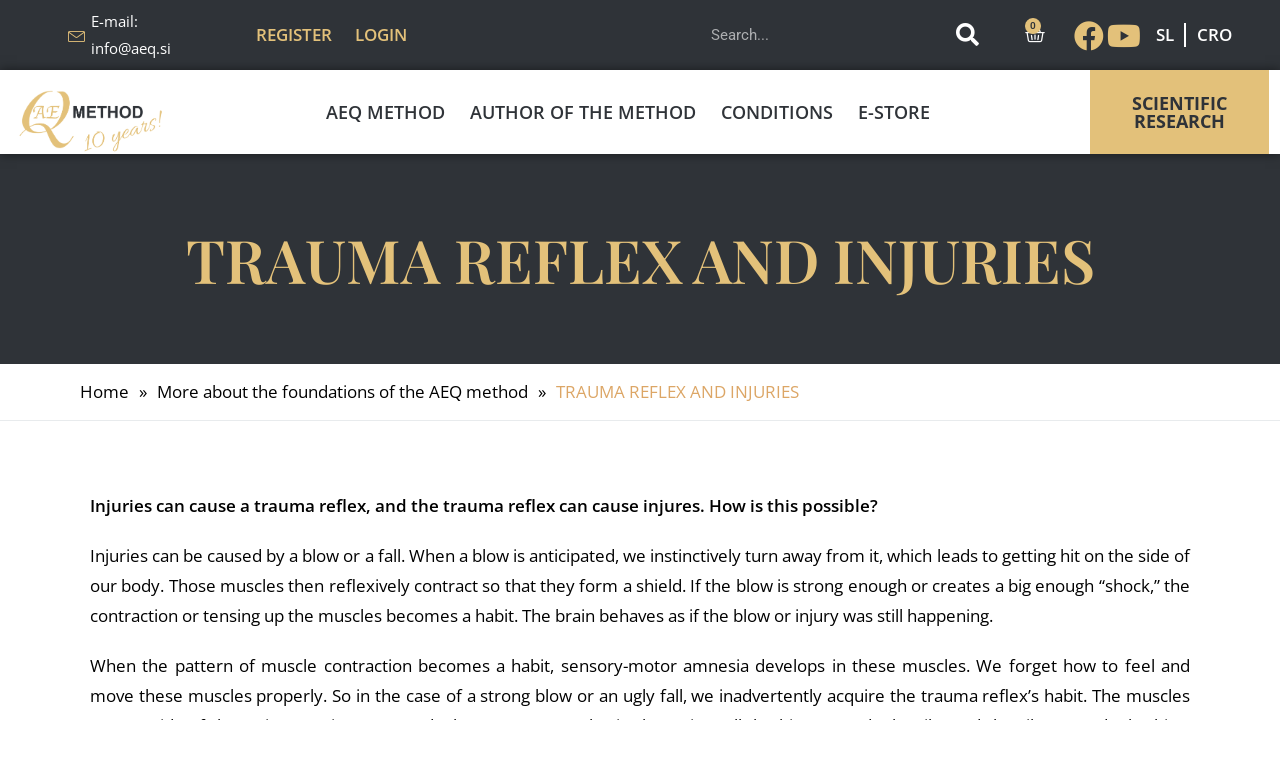

--- FILE ---
content_type: text/html; charset=UTF-8
request_url: https://aeqworld.com/2020/05/09/refleks-travme/
body_size: 30132
content:
<!DOCTYPE html><html class="html" lang="en-US"><head><script data-no-optimize="1">var litespeed_docref=sessionStorage.getItem("litespeed_docref");litespeed_docref&&(Object.defineProperty(document,"referrer",{get:function(){return litespeed_docref}}),sessionStorage.removeItem("litespeed_docref"));</script> <meta charset="UTF-8"><link rel="profile" href="https://gmpg.org/xfn/11"><title>TRAUMA REFLEX AND INJURIES &#x2d; AEQworld.com</title><link rel="pingback" href="https://aeqworld.com/xmlrpc.php"><meta name="viewport" content="width=device-width, initial-scale=1"><meta name="robots" content="max-snippet:-1,max-image-preview:large,max-video-preview:-1" /><link rel="canonical" href="https://aeqworld.com/2020/05/09/refleks-travme/" /><meta name="description" content="Injuries can be caused by a blow or a fall. When a blow is anticipated, we instinctively turn away from it, which leads to getting hit on the side of our body." /><meta property="og:type" content="article" /><meta property="og:locale" content="en_US" /><meta property="og:site_name" content="AEQworld.com" /><meta property="og:title" content="TRAUMA REFLEX AND INJURIES" /><meta property="og:description" content="Injuries can be caused by a blow or a fall. When a blow is anticipated, we instinctively turn away from it, which leads to getting hit on the side of our body. Those muscles then reflexively contract&#8230;" /><meta property="og:url" content="https://aeqworld.com/2020/05/09/refleks-travme/" /><meta property="og:image" content="https://aeqworld.com/wp-content/uploads/2020/05/Untitled-design-38-1.webp" /><meta property="og:image:width" content="500" /><meta property="og:image:height" content="350" /><meta property="article:published_time" content="2020-05-09T01:54:30+00:00" /><meta property="article:modified_time" content="2022-10-19T13:08:58+00:00" /><meta name="twitter:card" content="summary_large_image" /><meta name="twitter:title" content="TRAUMA REFLEX AND INJURIES" /><meta name="twitter:description" content="Injuries can be caused by a blow or a fall. When a blow is anticipated, we instinctively turn away from it, which leads to getting hit on the side of our body. Those muscles then reflexively contract&#8230;" /><meta name="twitter:image" content="https://aeqworld.com/wp-content/uploads/2020/05/Untitled-design-38-1.webp" /> <script type="application/ld+json">{
    "@context": "https://schema.org",
    "@graph": [
        {
            "@type": "WebSite",
            "@id": "https://aeqworld.com/#/schema/WebSite",
            "url": "https://aeqworld.com/",
            "name": "AEQworld.com",
            "description": "Change your life",
            "inLanguage": "en-US",
            "potentialAction": {
                "@type": "SearchAction",
                "target": {
                    "@type": "EntryPoint",
                    "urlTemplate": "https://aeqworld.com/search/{search_term_string}/"
                },
                "query-input": "required name=search_term_string"
            },
            "publisher": {
                "@type": "Organization",
                "@id": "https://aeqworld.com/#/schema/Organization",
                "name": "AEQworld.com",
                "url": "https://aeqworld.com/",
                "logo": {
                    "@type": "ImageObject",
                    "url": "https://aeqworld.com/wp-content/uploads/2020/11/cropped-Capture-2.png",
                    "contentUrl": "https://aeqworld.com/wp-content/uploads/2020/11/cropped-Capture-2.png",
                    "width": 512,
                    "height": 512
                }
            }
        },
        {
            "@type": "WebPage",
            "@id": "https://aeqworld.com/2020/05/09/refleks-travme/",
            "url": "https://aeqworld.com/2020/05/09/refleks-travme/",
            "name": "TRAUMA REFLEX AND INJURIES &#x2d; AEQworld.com",
            "description": "Injuries can be caused by a blow or a fall. When a blow is anticipated, we instinctively turn away from it, which leads to getting hit on the side of our body.",
            "inLanguage": "en-US",
            "isPartOf": {
                "@id": "https://aeqworld.com/#/schema/WebSite"
            },
            "breadcrumb": {
                "@type": "BreadcrumbList",
                "@id": "https://aeqworld.com/#/schema/BreadcrumbList",
                "itemListElement": [
                    {
                        "@type": "ListItem",
                        "position": 1,
                        "item": "https://aeqworld.com/",
                        "name": "AEQworld.com"
                    },
                    {
                        "@type": "ListItem",
                        "position": 2,
                        "item": "https://aeqworld.com/category/osnove-aeq-metode/",
                        "name": "Category: More about the foundations of the AEQ method"
                    },
                    {
                        "@type": "ListItem",
                        "position": 3,
                        "name": "TRAUMA REFLEX AND INJURIES"
                    }
                ]
            },
            "potentialAction": {
                "@type": "ReadAction",
                "target": "https://aeqworld.com/2020/05/09/refleks-travme/"
            },
            "datePublished": "2020-05-09T01:54:30+00:00",
            "dateModified": "2022-10-19T13:08:58+00:00",
            "author": {
                "@type": "Person",
                "@id": "https://aeqworld.com/#/schema/Person/5c4fe5b3bdd9aec2055567c90d4f0476",
                "name": "Aleš Ernst"
            }
        }
    ]
}</script> <link rel='dns-prefetch' href='//fonts.googleapis.com' /><link rel="alternate" type="application/rss+xml" title="AEQworld.com &raquo; Feed" href="https://aeqworld.com/feed/" /><link rel="alternate" type="application/rss+xml" title="AEQworld.com &raquo; Comments Feed" href="https://aeqworld.com/comments/feed/" /><link rel="alternate" type="application/rss+xml" title="AEQworld.com &raquo; TRAUMA REFLEX AND INJURIES Comments Feed" href="https://aeqworld.com/2020/05/09/refleks-travme/feed/" /><style id="litespeed-ccss">ul{box-sizing:border-box}:root{--wp--preset--font-size--normal:16px;--wp--preset--font-size--huge:42px}.screen-reader-text{border:0;clip-path:inset(50%);height:1px;margin:-1px;overflow:hidden;padding:0;position:absolute;width:1px;word-wrap:normal!important}html :where(img[class*=wp-image-]){height:auto;max-width:100%}:root{--wp--preset--aspect-ratio--square:1;--wp--preset--aspect-ratio--4-3:4/3;--wp--preset--aspect-ratio--3-4:3/4;--wp--preset--aspect-ratio--3-2:3/2;--wp--preset--aspect-ratio--2-3:2/3;--wp--preset--aspect-ratio--16-9:16/9;--wp--preset--aspect-ratio--9-16:9/16;--wp--preset--color--black:#000000;--wp--preset--color--cyan-bluish-gray:#abb8c3;--wp--preset--color--white:#ffffff;--wp--preset--color--pale-pink:#f78da7;--wp--preset--color--vivid-red:#cf2e2e;--wp--preset--color--luminous-vivid-orange:#ff6900;--wp--preset--color--luminous-vivid-amber:#fcb900;--wp--preset--color--light-green-cyan:#7bdcb5;--wp--preset--color--vivid-green-cyan:#00d084;--wp--preset--color--pale-cyan-blue:#8ed1fc;--wp--preset--color--vivid-cyan-blue:#0693e3;--wp--preset--color--vivid-purple:#9b51e0;--wp--preset--gradient--vivid-cyan-blue-to-vivid-purple:linear-gradient(135deg,rgba(6,147,227,1) 0%,rgb(155,81,224) 100%);--wp--preset--gradient--light-green-cyan-to-vivid-green-cyan:linear-gradient(135deg,rgb(122,220,180) 0%,rgb(0,208,130) 100%);--wp--preset--gradient--luminous-vivid-amber-to-luminous-vivid-orange:linear-gradient(135deg,rgba(252,185,0,1) 0%,rgba(255,105,0,1) 100%);--wp--preset--gradient--luminous-vivid-orange-to-vivid-red:linear-gradient(135deg,rgba(255,105,0,1) 0%,rgb(207,46,46) 100%);--wp--preset--gradient--very-light-gray-to-cyan-bluish-gray:linear-gradient(135deg,rgb(238,238,238) 0%,rgb(169,184,195) 100%);--wp--preset--gradient--cool-to-warm-spectrum:linear-gradient(135deg,rgb(74,234,220) 0%,rgb(151,120,209) 20%,rgb(207,42,186) 40%,rgb(238,44,130) 60%,rgb(251,105,98) 80%,rgb(254,248,76) 100%);--wp--preset--gradient--blush-light-purple:linear-gradient(135deg,rgb(255,206,236) 0%,rgb(152,150,240) 100%);--wp--preset--gradient--blush-bordeaux:linear-gradient(135deg,rgb(254,205,165) 0%,rgb(254,45,45) 50%,rgb(107,0,62) 100%);--wp--preset--gradient--luminous-dusk:linear-gradient(135deg,rgb(255,203,112) 0%,rgb(199,81,192) 50%,rgb(65,88,208) 100%);--wp--preset--gradient--pale-ocean:linear-gradient(135deg,rgb(255,245,203) 0%,rgb(182,227,212) 50%,rgb(51,167,181) 100%);--wp--preset--gradient--electric-grass:linear-gradient(135deg,rgb(202,248,128) 0%,rgb(113,206,126) 100%);--wp--preset--gradient--midnight:linear-gradient(135deg,rgb(2,3,129) 0%,rgb(40,116,252) 100%);--wp--preset--font-size--small:13px;--wp--preset--font-size--medium:20px;--wp--preset--font-size--large:36px;--wp--preset--font-size--x-large:42px;--wp--preset--spacing--20:0.44rem;--wp--preset--spacing--30:0.67rem;--wp--preset--spacing--40:1rem;--wp--preset--spacing--50:1.5rem;--wp--preset--spacing--60:2.25rem;--wp--preset--spacing--70:3.38rem;--wp--preset--spacing--80:5.06rem;--wp--preset--shadow--natural:6px 6px 9px rgba(0, 0, 0, 0.2);--wp--preset--shadow--deep:12px 12px 50px rgba(0, 0, 0, 0.4);--wp--preset--shadow--sharp:6px 6px 0px rgba(0, 0, 0, 0.2);--wp--preset--shadow--outlined:6px 6px 0px -3px rgba(255, 255, 255, 1), 6px 6px rgba(0, 0, 0, 1);--wp--preset--shadow--crisp:6px 6px 0px rgba(0, 0, 0, 1)}:root{--font-size-lg:16px;--font-size-sm:12px;--border-radius-regular:3px;--border-radius-sm:2px;--padding-regular:6px 15px}.fab,.fas{-moz-osx-font-smoothing:grayscale;-webkit-font-smoothing:antialiased;display:var(--fa-display,inline-block);font-style:normal;font-variant:normal;line-height:1;text-rendering:auto}.fab:before,.fas:before{content:var(--fa)}.fas{font-family:"Font Awesome 6 Free"}.fab{font-family:"Font Awesome 6 Brands"}.fa-user{--fa:"\f007"}.fa-search{--fa:"\f002"}:host,:root{--fa-style-family-brands:"Font Awesome 6 Brands";--fa-font-brands:normal 400 1em/1 "Font Awesome 6 Brands"}.fab{font-weight:400}.fa-facebook{--fa:"\f09a"}.fa-youtube{--fa:"\f167"}:host,:root{--fa-font-regular:normal 400 1em/1 "Font Awesome 6 Free"}:host,:root{--fa-style-family-classic:"Font Awesome 6 Free";--fa-font-solid:normal 900 1em/1 "Font Awesome 6 Free"}.fas{font-weight:900}.icon-arrow-up{font-family:"simple-line-icons";speak:none;font-style:normal;font-weight:400;font-variant:normal;text-transform:none;line-height:1;-webkit-font-smoothing:antialiased;-moz-osx-font-smoothing:grayscale}.icon-arrow-up:before{content:""}html,body,div,span,h2,p,a,img,i,ul,li,form,label,header,nav,section{margin:0;padding:0;border:0;outline:0;font-size:100%;font:inherit;vertical-align:baseline;font-family:inherit;font-size:100%;font-style:inherit;font-weight:inherit}header,nav,section{display:block}html{font-size:62.5%;overflow-y:scroll;-webkit-text-size-adjust:100%;-ms-text-size-adjust:100%}*,*:before,*:after{-webkit-box-sizing:border-box;-moz-box-sizing:border-box;box-sizing:border-box}header,main,nav,section{display:block}a img{border:0}img{max-width:100%;height:auto}html{-ms-overflow-x:hidden;overflow-x:hidden}body{font-family:"Open Sans",sans-serif;font-size:14px;line-height:1.8;color:#4a4a4a;overflow-wrap:break-word;word-wrap:break-word}body{background-color:#fff}i{font-style:italic}.screen-reader-text{border:0;clip:rect(1px,1px,1px,1px);clip-path:inset(50%);height:1px;margin:-1px;font-size:14px!important;font-weight:400;overflow:hidden;padding:0;position:absolute!important;width:1px;word-wrap:normal!important}html{font-family:sans-serif;-ms-text-size-adjust:100%;-webkit-text-size-adjust:100%}body{margin:0}header,main,nav,section{display:block}a{background-color:#fff0}img{border:0}button,input{color:inherit;font:inherit;margin:0}button{overflow:visible}button{text-transform:none}button{-webkit-appearance:button}button::-moz-focus-inner,input::-moz-focus-inner{border:0;padding:0}input{line-height:normal}input[type=search]::-webkit-search-cancel-button,input[type=search]::-webkit-search-decoration{-webkit-appearance:none}.container{width:1200px;max-width:90%;margin:0 auto}#wrap{position:relative}#main{position:relative}#main #content-wrap{padding-top:50px;padding-bottom:50px}.content-area{float:left;position:relative;width:72%;padding-right:30px;border-right-width:1px;border-style:solid;border-color:#f1f1f1}.content-full-width .content-area{width:100%!important;max-width:none!important;padding:0!important;border:0!important}@media only screen and (max-width:959px){.container{max-width:90%}.content-area{float:none!important;width:100%;margin-bottom:40px;border:0}body.sidebar-content .content-area{margin-bottom:0}body:not(.separate-layout) .content-area{padding:0!important}#main #content-wrap.container{width:auto!important}}@media only screen and (max-width:767px){#wrap{width:100%!important}}img{max-width:100%;height:auto;vertical-align:middle}img[class*=attachment-]{height:auto}.clr:after{content:"";display:block;visibility:hidden;clear:both;zoom:1;height:0}a{color:#333}a{text-decoration:none}h2{font-weight:600;margin:0 0 20px;color:#333;line-height:1.4}h2{font-size:20px}p{margin:0 0 20px}ul{margin:15px 0 15px 20px}li ul{margin:0 0 0 25px}form input[type=search]{display:inline-block;min-height:40px;width:100%;font-size:14px;line-height:1.8;padding:6px 12px;vertical-align:middle;background-color:#fff0;color:#333;border:1px solid #ddd;-webkit-border-radius:3px;-moz-border-radius:3px;-ms-border-radius:3px;border-radius:3px}input[type=search]{-webkit-appearance:none}input[type=search]::-webkit-search-decoration,input[type=search]::-webkit-search-cancel-button,input[type=search]::-webkit-search-results-button,input[type=search]::-webkit-search-results-decoration{display:none}form label{margin-bottom:3px}button[type=submit]{display:inline-block;font-family:inherit;background-color:#13aff0;color:#fff;font-size:12px;font-weight:600;text-transform:uppercase;margin:0;padding:14px 20px;border:0;text-align:center;letter-spacing:.1em;line-height:1}button::-moz-focus-inner{padding:0;border:0}#site-header{position:relative;width:100%;background-color:#fff;border-bottom:1px solid #f1f1f1;z-index:100}#transparent-header-wrap{position:relative}.no-header-border #site-header{border-bottom:none}.single-post.content-max-width #main #content-wrap{width:100%;max-width:100%}.single-post.content-max-width .elementor-section h2,.single-post.content-max-width .elementor-section p,.single-post.content-max-width .elementor-section ul{max-width:100%}#scroll-top{display:none;opacity:0;position:fixed;right:20px;bottom:20px;width:40px;height:40px;line-height:40px;background-color:rgb(0 0 0/.4);color:#fff;font-size:18px;-webkit-border-radius:2px;-moz-border-radius:2px;-ms-border-radius:2px;border-radius:2px;text-align:center;z-index:100;-webkit-box-sizing:content-box;-moz-box-sizing:content-box;box-sizing:content-box}@media only screen and (max-width:480px){#scroll-top{right:10px;bottom:10px;width:26px;height:26px;line-height:24px;font-size:14px}}button::-moz-focus-inner{padding:0;border:0}:root{--direction-multiplier:1}.elementor-screen-only,.screen-reader-text{position:absolute;top:-10000em;width:1px;height:1px;margin:-1px;padding:0;overflow:hidden;clip:rect(0,0,0,0);border:0}.elementor *,.elementor *:before,.elementor *:after{box-sizing:border-box}.elementor a{box-shadow:none;text-decoration:none}.elementor img{height:auto;max-width:100%;border:none;border-radius:0;box-shadow:none}.elementor .elementor-background-overlay{inset:0;position:absolute}.elementor-widget-wrap>.elementor-element.elementor-absolute{position:absolute}.elementor-widget-wrap .elementor-element.elementor-widget__width-initial{max-width:100%}.elementor-element{--flex-direction:initial;--flex-wrap:initial;--justify-content:initial;--align-items:initial;--align-content:initial;--gap:initial;--flex-basis:initial;--flex-grow:initial;--flex-shrink:initial;--order:initial;--align-self:initial;flex-basis:var(--flex-basis);flex-grow:var(--flex-grow);flex-shrink:var(--flex-shrink);order:var(--order);align-self:var(--align-self)}.elementor-element.elementor-absolute{z-index:1}.elementor-element:where(.e-con-full,.elementor-widget){flex-direction:var(--flex-direction);flex-wrap:var(--flex-wrap);justify-content:var(--justify-content);align-items:var(--align-items);align-content:var(--align-content);gap:var(--row-gap) var(--column-gap)}.elementor-align-center{text-align:center}.elementor-align-left{text-align:left}.elementor-align-center .elementor-button{width:auto}@media (max-width:767px){.elementor-mobile-align-center{text-align:center}.elementor-mobile-align-left{text-align:left}.elementor-mobile-align-center .elementor-button{width:auto}}:root{--page-title-display:block}.elementor-section{position:relative}.elementor-section .elementor-container{display:flex;margin-right:auto;margin-left:auto;position:relative}@media (max-width:1024px){.elementor-section .elementor-container{flex-wrap:wrap}}.elementor-section.elementor-section-boxed>.elementor-container{max-width:1140px}.elementor-section.elementor-section-stretched{position:relative;width:100%}.elementor-section.elementor-section-items-middle>.elementor-container{align-items:center}.elementor-widget-wrap{position:relative;width:100%;flex-wrap:wrap;align-content:flex-start}.elementor:not(.elementor-bc-flex-widget) .elementor-widget-wrap{display:flex}.elementor-widget-wrap>.elementor-element{width:100%}.elementor-widget{position:relative}.elementor-widget:not(:last-child){margin-bottom:var(--kit-widget-spacing,20px)}.elementor-widget:not(:last-child).elementor-absolute{margin-bottom:0}.elementor-column{position:relative;min-height:1px;display:flex}.elementor-column-gap-default>.elementor-column>.elementor-element-populated{padding:10px}@media (min-width:768px){.elementor-column.elementor-col-12{width:12.5%}.elementor-column.elementor-col-16{width:16.666%}.elementor-column.elementor-col-33{width:33.333%}.elementor-column.elementor-col-100{width:100%}}@media (max-width:767px){.elementor-column{width:100%}}@media (prefers-reduced-motion:no-preference){html{scroll-behavior:smooth}}.elementor-heading-title{padding:0;margin:0;line-height:1}.elementor-button{display:inline-block;line-height:1;background-color:#69727D;font-size:15px;padding:12px 24px;border-radius:3px;color:#fff;fill:#fff;text-align:center}.elementor-button:visited{color:#fff}.elementor-button-content-wrapper{display:flex;justify-content:center;flex-direction:row;gap:5px}.elementor-button-icon{display:flex;align-items:center}.elementor-button-text{display:inline-block}.elementor-button span{text-decoration:inherit}.elementor-icon{display:inline-block;line-height:1;color:#69727D;font-size:50px;text-align:center}.elementor-icon i{width:1em;height:1em;position:relative;display:block}.elementor-icon i:before{position:absolute;left:50%;transform:translateX(-50%)}@media (max-width:767px){.elementor .elementor-hidden-phone,.elementor .elementor-hidden-mobile{display:none}}@media (min-width:768px) and (max-width:1024px){.elementor .elementor-hidden-tablet{display:none}}@media (min-width:1025px) and (max-width:99999px){.elementor .elementor-hidden-desktop{display:none}}.elementor-widget.elementor-icon-list--layout-inline .elementor-widget-container{overflow:hidden}.elementor-widget .elementor-icon-list-items.elementor-inline-items{display:flex;flex-wrap:wrap;margin-inline:-8px}.elementor-widget .elementor-icon-list-items.elementor-inline-items .elementor-inline-item{word-break:break-word}.elementor-widget .elementor-icon-list-items.elementor-inline-items .elementor-icon-list-item{margin-inline:8px}.elementor-widget .elementor-icon-list-items.elementor-inline-items .elementor-icon-list-item:after{border-width:0;border-inline-start-width:1px;border-style:solid;height:100%;inset-inline-end:-8px;inset-inline-start:auto;position:relative;width:auto}.elementor-widget .elementor-icon-list-items{list-style-type:none;margin:0;padding:0}.elementor-widget .elementor-icon-list-item{margin:0;padding:0;position:relative}.elementor-widget .elementor-icon-list-item:after{inset-block-end:0;position:absolute;width:100%}.elementor-widget .elementor-icon-list-item{align-items:var(--icon-vertical-align,center);display:flex;font-size:inherit}.elementor-widget.elementor-align-left .elementor-icon-list-item{justify-content:flex-start;text-align:left}.elementor-widget.elementor-align-left .elementor-inline-items{justify-content:flex-start}.elementor-widget:not(.elementor-align-right) .elementor-icon-list-item:after{inset-inline-start:0}@media (min-width:-1){.elementor-widget:not(.elementor-widescreen-align-right) .elementor-icon-list-item:after{inset-inline-start:0}.elementor-widget:not(.elementor-widescreen-align-left) .elementor-icon-list-item:after{inset-inline-end:0}}@media (max-width:-1){.elementor-widget:not(.elementor-laptop-align-right) .elementor-icon-list-item:after{inset-inline-start:0}.elementor-widget:not(.elementor-laptop-align-left) .elementor-icon-list-item:after{inset-inline-end:0}.elementor-widget:not(.elementor-tablet_extra-align-right) .elementor-icon-list-item:after{inset-inline-start:0}.elementor-widget:not(.elementor-tablet_extra-align-left) .elementor-icon-list-item:after{inset-inline-end:0}}@media (max-width:1024px){.elementor-widget:not(.elementor-tablet-align-right) .elementor-icon-list-item:after{inset-inline-start:0}.elementor-widget:not(.elementor-tablet-align-left) .elementor-icon-list-item:after{inset-inline-end:0}}@media (max-width:-1){.elementor-widget:not(.elementor-mobile_extra-align-right) .elementor-icon-list-item:after{inset-inline-start:0}.elementor-widget:not(.elementor-mobile_extra-align-left) .elementor-icon-list-item:after{inset-inline-end:0}}@media (max-width:767px){.elementor-widget.elementor-mobile-align-left .elementor-icon-list-item{justify-content:flex-start;text-align:left}.elementor-widget.elementor-mobile-align-left .elementor-inline-items{justify-content:flex-start}.elementor-widget:not(.elementor-mobile-align-right) .elementor-icon-list-item:after{inset-inline-start:0}.elementor-widget:not(.elementor-mobile-align-left) .elementor-icon-list-item:after{inset-inline-end:0}}.elementor .elementor-element ul.elementor-icon-list-items{padding:0}.elementor-item:after,.elementor-item:before{display:block;position:absolute}.elementor-item:not(:hover):not(:focus):not(.elementor-item-active):not(.highlighted):after,.elementor-item:not(:hover):not(:focus):not(.elementor-item-active):not(.highlighted):before{opacity:0}.e--pointer-underline .elementor-item:after,.e--pointer-underline .elementor-item:before{background-color:#3f444b;height:3px;left:0;width:100%;z-index:2}.e--pointer-underline.e--animation-grow .elementor-item:not(:hover):not(:focus):not(.elementor-item-active):not(.highlighted):after,.e--pointer-underline.e--animation-grow .elementor-item:not(:hover):not(:focus):not(.elementor-item-active):not(.highlighted):before{height:0;left:50%;width:0}.e--pointer-underline .elementor-item:after{bottom:0;content:""}.elementor-nav-menu--main .elementor-nav-menu a{padding:13px 20px}.elementor-nav-menu--main .elementor-nav-menu ul{border-style:solid;border-width:0;padding:0;position:absolute;width:12em}.elementor-nav-menu--layout-horizontal{display:flex}.elementor-nav-menu--layout-horizontal .elementor-nav-menu{display:flex;flex-wrap:wrap}.elementor-nav-menu--layout-horizontal .elementor-nav-menu a{flex-grow:1;white-space:nowrap}.elementor-nav-menu--layout-horizontal .elementor-nav-menu>li{display:flex}.elementor-nav-menu--layout-horizontal .elementor-nav-menu>li ul{top:100%!important}.elementor-nav-menu--layout-horizontal .elementor-nav-menu>li:not(:first-child)>a{margin-inline-start:var(--e-nav-menu-horizontal-menu-item-margin)}.elementor-nav-menu--layout-horizontal .elementor-nav-menu>li:not(:first-child)>ul{inset-inline-start:var(--e-nav-menu-horizontal-menu-item-margin)!important}.elementor-nav-menu--layout-horizontal .elementor-nav-menu>li:not(:last-child)>a{margin-inline-end:var(--e-nav-menu-horizontal-menu-item-margin)}.elementor-nav-menu--layout-horizontal .elementor-nav-menu>li:not(:last-child):after{align-self:center;border-color:var(--e-nav-menu-divider-color,#000);border-left-style:var(--e-nav-menu-divider-style,solid);border-left-width:var(--e-nav-menu-divider-width,2px);content:var(--e-nav-menu-divider-content,none);height:var(--e-nav-menu-divider-height,35%)}.elementor-nav-menu__align-start .elementor-nav-menu{justify-content:flex-start;margin-inline-end:auto}.elementor-nav-menu__align-center .elementor-nav-menu{justify-content:center;margin-inline-end:auto;margin-inline-start:auto}.elementor-widget-nav-menu .elementor-widget-container{display:flex;flex-direction:column}.elementor-nav-menu{position:relative;z-index:2}.elementor-nav-menu:after{clear:both;content:" ";display:block;font:0/0 serif;height:0;overflow:hidden;visibility:hidden}.elementor-nav-menu,.elementor-nav-menu li,.elementor-nav-menu ul{display:block;line-height:normal;list-style:none;margin:0;padding:0}.elementor-nav-menu ul{display:none}.elementor-nav-menu a,.elementor-nav-menu li{position:relative}.elementor-nav-menu li{border-width:0}.elementor-nav-menu a{align-items:center;display:flex}.elementor-nav-menu a{line-height:20px;padding:10px 20px}.elementor-menu-toggle{align-items:center;background-color:rgb(0 0 0/.05);border:0 solid;border-radius:3px;color:#33373d;display:flex;font-size:var(--nav-menu-icon-size,22px);justify-content:center;padding:.25em}.elementor-menu-toggle:not(.elementor-active) .elementor-menu-toggle__icon--close{display:none}.elementor-nav-menu--dropdown{background-color:#fff;font-size:13px}.elementor-nav-menu--dropdown-none .elementor-nav-menu--dropdown{display:none}.elementor-nav-menu--dropdown.elementor-nav-menu__container{margin-top:10px;overflow-x:hidden;overflow-y:auto;transform-origin:top}.elementor-nav-menu--dropdown.elementor-nav-menu__container .elementor-sub-item{font-size:.85em}.elementor-nav-menu--dropdown a{color:#33373d}ul.elementor-nav-menu--dropdown a{border-inline-start:8px solid #fff0;text-shadow:none}.elementor-nav-menu__text-align-center .elementor-nav-menu--dropdown .elementor-nav-menu a{justify-content:center}.elementor-nav-menu--toggle{--menu-height:100vh}.elementor-nav-menu--toggle .elementor-menu-toggle:not(.elementor-active)+.elementor-nav-menu__container{max-height:0;overflow:hidden;transform:scaleY(0)}.elementor-nav-menu--stretch .elementor-nav-menu__container.elementor-nav-menu--dropdown{position:absolute;z-index:9997}@media (max-width:1024px){.elementor-nav-menu--dropdown-tablet .elementor-nav-menu--main{display:none}}@media (min-width:1025px){.elementor-nav-menu--dropdown-tablet .elementor-menu-toggle,.elementor-nav-menu--dropdown-tablet .elementor-nav-menu--dropdown{display:none}.elementor-nav-menu--dropdown-tablet nav.elementor-nav-menu--dropdown.elementor-nav-menu__container{overflow-y:hidden}}.elementor-search-form{display:block}.elementor-search-form button,.elementor-search-form input[type=search]{-webkit-appearance:none;-moz-appearance:none;background:none;border:0;display:inline-block;font-size:15px;line-height:1;margin:0;min-width:0;padding:0;vertical-align:middle;white-space:normal}.elementor-search-form button{background-color:#69727d;border-radius:0;color:#fff;font-size:var(--e-search-form-submit-icon-size,16px)}.elementor-search-form__container{border:0 solid #fff0;display:flex;min-height:50px;overflow:hidden}.elementor-search-form__container:not(.elementor-search-form--full-screen){background:#f1f2f3}.elementor-search-form__input{color:#3f444b;flex-basis:100%}.elementor-search-form__input::-moz-placeholder{color:inherit;font-family:inherit;opacity:.6}.elementor-search-form__submit{font-size:var(--e-search-form-submit-icon-size,16px)}.elementor-search-form .elementor-search-form__submit{border:none;border-radius:0;color:var(--e-search-form-submit-text-color,#fff)}.fas,.fab{-moz-osx-font-smoothing:grayscale;-webkit-font-smoothing:antialiased;display:inline-block;font-style:normal;font-variant:normal;text-rendering:auto;line-height:1}.fa-facebook:before{content:""}.fa-search:before{content:""}.fa-user:before{content:""}.fa-youtube:before{content:""}.fas{font-family:"Font Awesome 5 Free";font-weight:900}.elementor-menu-cart__wrapper{text-align:var(--main-alignment,start)}.elementor-menu-cart__toggle_wrapper{display:inline-block;position:relative}.elementor-menu-cart__toggle{display:inline-block}.elementor-menu-cart__toggle .elementor-button{align-items:center;background-color:var(--toggle-button-background-color,transparent);border-color:var(--toggle-button-border-color,#69727d);border-radius:var(--toggle-button-border-radius,0);border-style:var(--toggle-button-border-type,solid);border-width:var(--toggle-button-border-width,1px);color:var(--toggle-button-text-color,#69727d);display:inline-flex;flex-direction:row;gap:.3em;padding:var(--toggle-icon-padding,12px 24px)}.elementor-menu-cart__toggle .elementor-button-icon{position:relative}.elementor-menu-cart__toggle .elementor-button-icon{color:var(--toggle-button-icon-color,#69727d);font-size:var(--toggle-icon-size,inherit)}.elementor-menu-cart__toggle .elementor-button-icon,.elementor-menu-cart__toggle .elementor-button-text{flex-grow:unset;order:unset}.elementor-menu-cart--items-indicator-bubble .elementor-menu-cart__toggle .elementor-button-icon .elementor-button-icon-qty[data-counter]{background-color:var(--items-indicator-background-color,#d9534f);border-radius:100%;color:var(--items-indicator-text-color,#fff);display:block;font-size:10px;height:1.6em;inset-inline-end:-.7em;line-height:1.5em;min-width:1.6em;position:absolute;text-align:center;top:-.7em}.elementor-menu-cart__container{background-color:rgb(0 0 0/.25);height:100%;left:0;overflow:hidden;position:fixed;text-align:start;top:0;transform:scale(1);width:100vw;z-index:9998}.elementor-menu-cart__main{align-items:stretch;background-color:var(--cart-background-color,#fff);border-color:var(--cart-border-color,initial);border-radius:var(--cart-border-radius,0);border-style:var(--cart-border-style,none);bottom:0;box-shadow:0 0 20px rgb(0 0 0/.2);display:flex;flex-direction:column;font-size:14px;left:var(--side-cart-alignment-left,auto);margin-top:var(--mini-cart-spacing,0);max-width:100%;min-height:200px;padding:var(--cart-padding,20px 30px);position:fixed;right:var(--side-cart-alignment-right,0);top:0;transform:translateX(0);width:350px}.elementor-menu-cart__main .widget_shopping_cart_content{display:flex;flex-direction:column;height:100%}body.elementor-default .elementor-widget-woocommerce-menu-cart:not(.elementor-menu-cart--shown) .elementor-menu-cart__container{background-color:#fff0;transform:scale(0)}body.elementor-default .elementor-widget-woocommerce-menu-cart:not(.elementor-menu-cart--shown) .elementor-menu-cart__main{opacity:0;overflow:hidden;transform:var(--side-cart-alignment-transform,translateX(calc(100% * var(--direction-multiplier, 1))))}.elementor-menu-cart__close-button{align-self:flex-end;display:inline-block;font-family:eicons;font-size:20px;height:var(--cart-close-icon-size,25px);line-height:1;margin:0 0 20px;position:relative;width:var(--cart-close-icon-size,25px)}.elementor-menu-cart__close-button:after,.elementor-menu-cart__close-button:before{background:var(--cart-close-button-color,#69727d);border-radius:1px;content:"";height:3px;left:0;margin-top:-1px;position:absolute;top:50%;width:100%}.elementor-menu-cart__close-button:before{transform:rotate(45deg)}.elementor-menu-cart__close-button:after{transform:rotate(-45deg)}.elementor-widget-woocommerce-menu-cart:not(.elementor-menu-cart--show-subtotal-yes) .elementor-menu-cart__toggle .elementor-button-text{display:none}.elementor-widget-woocommerce-menu-cart.elementor-menu-cart--cart-type-mini-cart .elementor-menu-cart__container{background:none;bottom:auto;height:auto;min-width:330px;overflow:visible;position:absolute;top:100%;inset-inline:0 auto;transform:scale(1);width:auto}.elementor-widget-woocommerce-menu-cart.elementor-menu-cart--cart-type-mini-cart .elementor-menu-cart__main{height:auto;inset:auto;overflow:visible;position:relative;transform:translateY(0);width:auto}@media (max-width:767px){.elementor-widget-woocommerce-menu-cart.elementor-menu-cart--cart-type-mini-cart .elementor-menu-cart__container{min-width:300px}}body.elementor-default .elementor-widget-woocommerce-menu-cart.elementor-menu-cart--cart-type-mini-cart:not(.elementor-menu-cart--shown) .elementor-menu-cart__container{transform:scale(0)}body.elementor-default .elementor-widget-woocommerce-menu-cart.elementor-menu-cart--cart-type-mini-cart:not(.elementor-menu-cart--shown) .elementor-menu-cart__main{opacity:0;transform:translateY(-10px)}.elementor-widget-image{text-align:center}.elementor-widget-image a{display:inline-block}.elementor-widget-image img{display:inline-block;vertical-align:middle}.eael-breadcrumbs{display:-webkit-box;display:-ms-flexbox;display:flex}.eael-breadcrumbs__content{display:-webkit-box;display:-ms-flexbox;display:flex;color:#434347;font-size:15px;margin-bottom:0;padding:5px 15px;border:1px solid #edecf6;border-radius:8px}.eael-breadcrumbs__content a{color:#a5a4b0}.fab{font-family:"Font Awesome 5 Brands";font-weight:400}[class^=eicon],[class*=" eicon-"]{display:inline-block;font-family:eicons;font-size:inherit;font-weight:400;font-style:normal;font-variant:normal;line-height:1;text-rendering:auto;-webkit-font-smoothing:antialiased;-moz-osx-font-smoothing:grayscale}.eicon-menu-bar:before{content:""}.eicon-close:before{content:""}.eicon-basket-medium:before{content:""}.elementor-kit-18{--e-global-color-primary:#6EC1E4;--e-global-color-secondary:#54595F;--e-global-color-text:#7A7A7A;--e-global-color-accent:#61CE70;--e-global-color-7e91dba4:#4054B2;--e-global-color-4fb23551:#23A455;--e-global-color-3185ab:#000;--e-global-color-3d502176:#FFF;--e-global-color-be09306:#F0F0F0;--e-global-color-4a139bf:#F6F7F8;--e-global-color-4b89ddc:#2F3338;--e-global-color-dd104e6:#E3C17A;--e-global-typography-primary-font-family:"Roboto";--e-global-typography-primary-font-weight:600;--e-global-typography-secondary-font-family:"Roboto Slab";--e-global-typography-secondary-font-weight:400;--e-global-typography-text-font-family:"Roboto";--e-global-typography-text-font-weight:400;--e-global-typography-accent-font-family:"Roboto";--e-global-typography-accent-font-weight:500}.elementor-section.elementor-section-boxed>.elementor-container{max-width:1140px}.elementor-widget:not(:last-child){margin-block-end:20px}.elementor-element{--widgets-spacing:20px 20px;--widgets-spacing-row:20px;--widgets-spacing-column:20px}@media (max-width:1024px){.elementor-section.elementor-section-boxed>.elementor-container{max-width:1024px}}@media (max-width:767px){.elementor-section.elementor-section-boxed>.elementor-container{max-width:767px}}.fas,.fab{-moz-osx-font-smoothing:grayscale;-webkit-font-smoothing:antialiased;display:inline-block;font-style:normal;font-variant:normal;text-rendering:auto;line-height:1}.fa-facebook:before{content:""}.fa-search:before{content:""}.fa-user:before{content:""}.fa-youtube:before{content:""}.fab{font-family:"Font Awesome 5 Brands";font-weight:400}.fas{font-family:"Font Awesome 5 Free";font-weight:900}.elementor-77 .elementor-element.elementor-element-2fbf797f:not(.elementor-motion-effects-element-type-background){background-color:var(--e-global-color-4b89ddc)}.elementor-77 .elementor-element.elementor-element-2fbf797f>.elementor-container{max-width:1600px;min-height:0}.elementor-77 .elementor-element.elementor-element-2fbf797f{margin-top:0;margin-bottom:0;padding:0 0 0 45px}.elementor-77 .elementor-element.elementor-element-19162730.elementor-column.elementor-element[data-element_type="column"]>.elementor-widget-wrap.elementor-element-populated{align-content:center;align-items:center}.elementor-77 .elementor-element.elementor-element-19162730.elementor-column>.elementor-widget-wrap{justify-content:center}.elementor-77 .elementor-element.elementor-element-19162730>.elementor-element-populated{padding:0 0 0 10px}.elementor-widget-icon.elementor-view-default .elementor-icon{color:var(--e-global-color-primary);border-color:var(--e-global-color-primary)}.elementor-77 .elementor-element.elementor-element-1546efc6>.elementor-widget-container{margin:5px 0 0 0}.elementor-77 .elementor-element.elementor-element-1546efc6 .elementor-icon-wrapper{text-align:right}.elementor-77 .elementor-element.elementor-element-1546efc6.elementor-view-default .elementor-icon{color:var(--e-global-color-dd104e6);border-color:var(--e-global-color-dd104e6)}.elementor-77 .elementor-element.elementor-element-1546efc6 .elementor-icon{font-size:18px}.elementor-77 .elementor-element.elementor-element-443b2401.elementor-column.elementor-element[data-element_type="column"]>.elementor-widget-wrap.elementor-element-populated{align-content:center;align-items:center}.elementor-77 .elementor-element.elementor-element-443b2401.elementor-column>.elementor-widget-wrap{justify-content:center}.elementor-77 .elementor-element.elementor-element-443b2401>.elementor-element-populated{padding:0 0 0 10px}.elementor-widget-icon-list .elementor-icon-list-item>.elementor-icon-list-text{font-family:var(--e-global-typography-text-font-family),Sans-serif;font-weight:var(--e-global-typography-text-font-weight)}.elementor-widget-icon-list .elementor-icon-list-text{color:var(--e-global-color-secondary)}.elementor-77 .elementor-element.elementor-element-b1f8c8f>.elementor-widget-container{margin:0 0 0-5px}.elementor-77 .elementor-element.elementor-element-b1f8c8f .elementor-icon-list-items.elementor-inline-items .elementor-icon-list-item{margin-inline:calc(28px/2)}.elementor-77 .elementor-element.elementor-element-b1f8c8f .elementor-icon-list-items.elementor-inline-items{margin-inline:calc(-28px/2)}.elementor-77 .elementor-element.elementor-element-b1f8c8f .elementor-icon-list-items.elementor-inline-items .elementor-icon-list-item:after{inset-inline-end:calc(-28px/2)}.elementor-77 .elementor-element.elementor-element-b1f8c8f{--e-icon-list-icon-size:18px;--e-icon-list-icon-align:center;--e-icon-list-icon-margin:0 calc(var(--e-icon-list-icon-size, 1em) * 0.125);--icon-vertical-offset:0px}.elementor-77 .elementor-element.elementor-element-b1f8c8f .elementor-icon-list-item>.elementor-icon-list-text{font-family:"Open Sans",Sans-serif;font-size:15px;font-weight:400}.elementor-77 .elementor-element.elementor-element-b1f8c8f .elementor-icon-list-text{color:#FFF}.elementor-77 .elementor-element.elementor-element-32451fb7.elementor-column.elementor-element[data-element_type="column"]>.elementor-widget-wrap.elementor-element-populated{align-content:center;align-items:center}.elementor-77 .elementor-element.elementor-element-32451fb7.elementor-column>.elementor-widget-wrap{justify-content:center}.elementor-widget-nav-menu .elementor-nav-menu .elementor-item{font-family:var(--e-global-typography-primary-font-family),Sans-serif;font-weight:var(--e-global-typography-primary-font-weight)}.elementor-widget-nav-menu .elementor-nav-menu--main .elementor-item{color:var(--e-global-color-text);fill:var(--e-global-color-text)}.elementor-widget-nav-menu .elementor-nav-menu--main:not(.e--pointer-framed) .elementor-item:before,.elementor-widget-nav-menu .elementor-nav-menu--main:not(.e--pointer-framed) .elementor-item:after{background-color:var(--e-global-color-accent)}.elementor-widget-nav-menu{--e-nav-menu-divider-color:var( --e-global-color-text )}.elementor-widget-nav-menu .elementor-nav-menu--dropdown .elementor-item,.elementor-widget-nav-menu .elementor-nav-menu--dropdown .elementor-sub-item{font-family:var(--e-global-typography-accent-font-family),Sans-serif;font-weight:var(--e-global-typography-accent-font-weight)}.elementor-77 .elementor-element.elementor-element-38abdf15 .elementor-menu-toggle{margin-left:auto;background-color:#fff0;border-width:0;border-radius:0}.elementor-77 .elementor-element.elementor-element-38abdf15 .elementor-nav-menu .elementor-item{font-family:"Open Sans",Sans-serif;font-size:17px;font-weight:600;text-transform:uppercase}.elementor-77 .elementor-element.elementor-element-38abdf15 .elementor-nav-menu--main .elementor-item{color:var(--e-global-color-dd104e6);fill:var(--e-global-color-dd104e6);padding-left:1px;padding-right:1px;padding-top:14px;padding-bottom:14px}.elementor-77 .elementor-element.elementor-element-38abdf15 .elementor-nav-menu--main:not(.e--pointer-framed) .elementor-item:before,.elementor-77 .elementor-element.elementor-element-38abdf15 .elementor-nav-menu--main:not(.e--pointer-framed) .elementor-item:after{background-color:#FFF}.elementor-77 .elementor-element.elementor-element-38abdf15 .e--pointer-underline .elementor-item:after{height:0}.elementor-77 .elementor-element.elementor-element-38abdf15{--e-nav-menu-horizontal-menu-item-margin:calc( 21px / 2 );--nav-menu-icon-size:26px}.elementor-77 .elementor-element.elementor-element-38abdf15 .elementor-nav-menu--dropdown a,.elementor-77 .elementor-element.elementor-element-38abdf15 .elementor-menu-toggle{color:#14AECF;fill:#14AECF}.elementor-77 .elementor-element.elementor-element-38abdf15 .elementor-nav-menu--dropdown{background-color:#F2F2F2;border-radius:0 0 20px 20px}.elementor-77 .elementor-element.elementor-element-38abdf15 .elementor-nav-menu--dropdown .elementor-item{font-size:15px}.elementor-77 .elementor-element.elementor-element-38abdf15 .elementor-nav-menu--dropdown li:first-child a{border-top-left-radius:0;border-top-right-radius:0}.elementor-77 .elementor-element.elementor-element-38abdf15 .elementor-nav-menu--dropdown li:last-child a{border-bottom-right-radius:20px;border-bottom-left-radius:20px}.elementor-77 .elementor-element.elementor-element-38abdf15 div.elementor-menu-toggle{color:#002A3E}.elementor-77 .elementor-element.elementor-element-126b89ef.elementor-column.elementor-element[data-element_type="column"]>.elementor-widget-wrap.elementor-element-populated{align-content:center;align-items:center}.elementor-77 .elementor-element.elementor-element-126b89ef.elementor-column>.elementor-widget-wrap{justify-content:flex-end}.elementor-widget-search-form input[type="search"].elementor-search-form__input{font-family:var(--e-global-typography-text-font-family),Sans-serif;font-weight:var(--e-global-typography-text-font-weight)}.elementor-widget-search-form .elementor-search-form__input{color:var(--e-global-color-text);fill:var(--e-global-color-text)}.elementor-widget-search-form .elementor-search-form__submit{font-family:var(--e-global-typography-text-font-family),Sans-serif;font-weight:var(--e-global-typography-text-font-weight);background-color:var(--e-global-color-secondary)}.elementor-77 .elementor-element.elementor-element-eefae08{width:var(--container-widget-width,49%);max-width:49%;--container-widget-width:49%;--container-widget-flex-grow:0}.elementor-77 .elementor-element.elementor-element-eefae08 input[type="search"].elementor-search-form__input{font-family:"Roboto",Sans-serif;font-weight:400}.elementor-77 .elementor-element.elementor-element-eefae08 .elementor-search-form__input{color:var(--e-global-color-3d502176);fill:var(--e-global-color-3d502176)}.elementor-77 .elementor-element.elementor-element-eefae08:not(.elementor-search-form--skin-full_screen) .elementor-search-form__container{background-color:#fff0;border-color:#FFF0;border-width:1px 1px 1px 1px;border-radius:2px}.elementor-77 .elementor-element.elementor-element-eefae08 .elementor-search-form__submit{background-color:var(--e-global-color-4b89ddc);--e-search-form-submit-icon-size:23px}.elementor-77 .elementor-element.elementor-element-1aab558.elementor-column.elementor-element[data-element_type="column"]>.elementor-widget-wrap.elementor-element-populated{align-content:center;align-items:center}.elementor-77 .elementor-element.elementor-element-1aab558.elementor-column>.elementor-widget-wrap{justify-content:center}.elementor-widget-woocommerce-menu-cart .elementor-menu-cart__toggle .elementor-button{font-family:var(--e-global-typography-primary-font-family),Sans-serif;font-weight:var(--e-global-typography-primary-font-weight)}.elementor-77 .elementor-element.elementor-element-49f83c35{--main-alignment:right;--divider-style:solid;--subtotal-divider-style:solid;--elementor-remove-from-cart-button:none;--remove-from-cart-button:block;--toggle-button-icon-color:#FFFFFF;--toggle-button-icon-hover-color:var( --e-global-color-dd104e6 );--toggle-button-border-width:0px;--toggle-icon-size:20px;--items-indicator-text-color:var( --e-global-color-4b89ddc );--items-indicator-background-color:var( --e-global-color-dd104e6 );--cart-background-color:var( --e-global-color-3d502176 );--cart-border-style:none;--cart-close-icon-size:20px;--remove-item-button-size:22px;--remove-item-button-color:var( --e-global-color-3185ab );--menu-cart-subtotal-color:var( --e-global-color-4b89ddc );--product-price-color:#4A4A4A;--divider-color:var( --e-global-color-4b89ddc );--subtotal-divider-color:var( --e-global-color-4b89ddc );--divider-width:1px;--subtotal-divider-top-width:1px;--subtotal-divider-right-width:1px;--subtotal-divider-bottom-width:1px;--subtotal-divider-left-width:1px;--product-divider-gap:15px;--cart-footer-layout:1fr;--products-max-height-sidecart:calc(100vh - 300px);--products-max-height-minicart:calc(100vh - 450px);--view-cart-button-text-color:var( --e-global-color-4b89ddc );--view-cart-button-background-color:var( --e-global-color-dd104e6 );--checkout-button-text-color:var( --e-global-color-4b89ddc );--checkout-button-background-color:var( --e-global-color-dd104e6 );--empty-message-color:var( --e-global-color-4b89ddc )}.elementor-77 .elementor-element.elementor-element-49f83c35.elementor-menu-cart--cart-type-mini-cart .elementor-menu-cart__container{left:0;right:auto;transform:none}.elementor-77 .elementor-element.elementor-element-49f83c35 .widget_shopping_cart_content{--subtotal-divider-left-width:0;--subtotal-divider-right-width:0}.elementor-77 .elementor-element.elementor-element-16e603f9.elementor-column.elementor-element[data-element_type="column"]>.elementor-widget-wrap.elementor-element-populated{align-content:center;align-items:center}.elementor-77 .elementor-element.elementor-element-16e603f9.elementor-column>.elementor-widget-wrap{justify-content:center}.elementor-77 .elementor-element.elementor-element-18dab8ba>.elementor-widget-container{margin:10px 0 0 0}.elementor-77 .elementor-element.elementor-element-18dab8ba .elementor-icon-wrapper{text-align:center}.elementor-77 .elementor-element.elementor-element-18dab8ba.elementor-view-default .elementor-icon{color:var(--e-global-color-dd104e6);border-color:var(--e-global-color-dd104e6)}.elementor-77 .elementor-element.elementor-element-18dab8ba .elementor-icon{font-size:30px}.elementor-77 .elementor-element.elementor-element-2a083c61.elementor-column.elementor-element[data-element_type="column"]>.elementor-widget-wrap.elementor-element-populated{align-content:center;align-items:center}.elementor-77 .elementor-element.elementor-element-2a083c61.elementor-column>.elementor-widget-wrap{justify-content:center}.elementor-77 .elementor-element.elementor-element-664bd3bf>.elementor-widget-container{margin:10px 0 0 0}.elementor-77 .elementor-element.elementor-element-664bd3bf .elementor-icon-wrapper{text-align:center}.elementor-77 .elementor-element.elementor-element-664bd3bf.elementor-view-default .elementor-icon{color:var(--e-global-color-dd104e6);border-color:var(--e-global-color-dd104e6)}.elementor-77 .elementor-element.elementor-element-664bd3bf .elementor-icon{font-size:30px}.elementor-77 .elementor-element.elementor-element-30be42ac.elementor-column.elementor-element[data-element_type="column"]>.elementor-widget-wrap.elementor-element-populated{align-content:center;align-items:center}.elementor-77 .elementor-element.elementor-element-30be42ac.elementor-column>.elementor-widget-wrap{justify-content:center}.elementor-77 .elementor-element.elementor-element-1239a447>.elementor-widget-container{margin:0 0 0 0;padding:0 0 0 0}.elementor-77 .elementor-element.elementor-element-1239a447 .elementor-menu-toggle{margin-left:auto;background-color:#fff0;border-width:0;border-radius:0}.elementor-77 .elementor-element.elementor-element-1239a447 .elementor-nav-menu .elementor-item{font-family:"Open Sans",Sans-serif;font-size:17px;font-weight:600;text-transform:uppercase}.elementor-77 .elementor-element.elementor-element-1239a447 .elementor-nav-menu--main .elementor-item{color:#FFF;fill:#FFF;padding-left:0;padding-right:0;padding-top:14px;padding-bottom:14px}.elementor-77 .elementor-element.elementor-element-1239a447 .elementor-nav-menu--main:not(.e--pointer-framed) .elementor-item:before,.elementor-77 .elementor-element.elementor-element-1239a447 .elementor-nav-menu--main:not(.e--pointer-framed) .elementor-item:after{background-color:var(--e-global-color-dd104e6)}.elementor-77 .elementor-element.elementor-element-1239a447{--e-nav-menu-divider-content:"";--e-nav-menu-divider-style:solid;--e-nav-menu-divider-width:2px;--e-nav-menu-divider-height:24px;--e-nav-menu-divider-color:#FFFFFF;--e-nav-menu-horizontal-menu-item-margin:calc( 21px / 2 );--nav-menu-icon-size:26px}.elementor-77 .elementor-element.elementor-element-1239a447 .e--pointer-underline .elementor-item:after{height:2px}.elementor-77 .elementor-element.elementor-element-1239a447 .elementor-nav-menu--dropdown a,.elementor-77 .elementor-element.elementor-element-1239a447 .elementor-menu-toggle{color:#002A3E;fill:#002A3E}.elementor-77 .elementor-element.elementor-element-1239a447 .elementor-nav-menu--dropdown{background-color:#F2F2F2;border-radius:0 0 20px 20px}.elementor-77 .elementor-element.elementor-element-1239a447 .elementor-nav-menu--dropdown .elementor-item{font-size:15px}.elementor-77 .elementor-element.elementor-element-1239a447 .elementor-nav-menu--dropdown li:first-child a{border-top-left-radius:0;border-top-right-radius:0}.elementor-77 .elementor-element.elementor-element-1239a447 .elementor-nav-menu--dropdown li:last-child a{border-bottom-right-radius:20px;border-bottom-left-radius:20px}.elementor-77 .elementor-element.elementor-element-1239a447 div.elementor-menu-toggle{color:#002A3E}.elementor-77 .elementor-element.elementor-element-598edc09:not(.elementor-motion-effects-element-type-background){background-color:#FFF}.elementor-77 .elementor-element.elementor-element-598edc09>.elementor-container{max-width:1500px}.elementor-77 .elementor-element.elementor-element-598edc09{box-shadow:0 0 10px 0 rgb(0 0 0/.5);margin-top:0;margin-bottom:0;padding:0 0 0 0}.elementor-77 .elementor-element.elementor-element-46db6107.elementor-column.elementor-element[data-element_type="column"]>.elementor-widget-wrap.elementor-element-populated{align-content:center;align-items:center}.elementor-77 .elementor-element.elementor-element-46db6107.elementor-column>.elementor-widget-wrap{justify-content:center}.elementor-77 .elementor-element.elementor-element-46db6107>.elementor-element-populated{margin:0 0 0 0;--e-column-margin-right:0px;--e-column-margin-left:0px;padding:0 0 0 0}.elementor-77 .elementor-element.elementor-element-44bf5170>.elementor-widget-container{margin:5px 0 0 0;padding:0 0 5px 15px}.elementor-77 .elementor-element.elementor-element-44bf5170{text-align:left}.elementor-77 .elementor-element.elementor-element-44bf5170 img{width:100%}.elementor-77 .elementor-element.elementor-element-458f569d.elementor-column.elementor-element[data-element_type="column"]>.elementor-widget-wrap.elementor-element-populated{align-content:center;align-items:center}.elementor-77 .elementor-element.elementor-element-458f569d.elementor-column>.elementor-widget-wrap{justify-content:center}.elementor-77 .elementor-element.elementor-element-2636c08d .elementor-menu-toggle{margin:0 auto;background-color:#fff0;border-width:0;border-radius:0}.elementor-77 .elementor-element.elementor-element-2636c08d .elementor-nav-menu .elementor-item{font-family:"Open Sans",Sans-serif;font-size:18px;font-weight:600;text-transform:uppercase}.elementor-77 .elementor-element.elementor-element-2636c08d .elementor-nav-menu--main .elementor-item{color:var(--e-global-color-4b89ddc);fill:var(--e-global-color-4b89ddc);padding-left:2px;padding-right:2px;padding-top:14px;padding-bottom:14px}.elementor-77 .elementor-element.elementor-element-2636c08d .elementor-nav-menu--main:not(.e--pointer-framed) .elementor-item:before,.elementor-77 .elementor-element.elementor-element-2636c08d .elementor-nav-menu--main:not(.e--pointer-framed) .elementor-item:after{background-color:var(--e-global-color-dd104e6)}.elementor-77 .elementor-element.elementor-element-2636c08d .e--pointer-underline .elementor-item:after{height:2px}.elementor-77 .elementor-element.elementor-element-2636c08d{--e-nav-menu-horizontal-menu-item-margin:calc( 21px / 2 );--nav-menu-icon-size:26px}.elementor-77 .elementor-element.elementor-element-2636c08d .elementor-nav-menu--dropdown a,.elementor-77 .elementor-element.elementor-element-2636c08d .elementor-menu-toggle{color:var(--e-global-color-4b89ddc);fill:var(--e-global-color-4b89ddc)}.elementor-77 .elementor-element.elementor-element-2636c08d .elementor-nav-menu--dropdown{background-color:#F3F3F3;border-radius:0 0 0 0}.elementor-77 .elementor-element.elementor-element-2636c08d .elementor-nav-menu--dropdown .elementor-item,.elementor-77 .elementor-element.elementor-element-2636c08d .elementor-nav-menu--dropdown .elementor-sub-item{font-size:15px}.elementor-77 .elementor-element.elementor-element-2636c08d .elementor-nav-menu--dropdown li:first-child a{border-top-left-radius:0;border-top-right-radius:0}.elementor-77 .elementor-element.elementor-element-2636c08d .elementor-nav-menu--dropdown li:last-child a{border-bottom-right-radius:0;border-bottom-left-radius:0}.elementor-77 .elementor-element.elementor-element-2636c08d .elementor-nav-menu--dropdown li:not(:last-child){border-style:solid;border-color:var(--e-global-color-4b89ddc);border-bottom-width:1px}.elementor-77 .elementor-element.elementor-element-2636c08d div.elementor-menu-toggle{color:var(--e-global-color-4b89ddc)}.elementor-77 .elementor-element.elementor-element-168509b9:not(.elementor-motion-effects-element-type-background)>.elementor-widget-wrap{background-color:var(--e-global-color-dd104e6)}.elementor-77 .elementor-element.elementor-element-168509b9>.elementor-element-populated>.elementor-background-overlay{background-color:#fff0;opacity:.5}.elementor-77 .elementor-element.elementor-element-168509b9.elementor-column.elementor-element[data-element_type="column"]>.elementor-widget-wrap.elementor-element-populated{align-content:center;align-items:center}.elementor-77 .elementor-element.elementor-element-168509b9.elementor-column>.elementor-widget-wrap{justify-content:center}.elementor-77 .elementor-element.elementor-element-168509b9>.elementor-element-populated{padding:0 0 0 0}.elementor-widget-button .elementor-button{background-color:var(--e-global-color-accent);font-family:var(--e-global-typography-accent-font-family),Sans-serif;font-weight:var(--e-global-typography-accent-font-weight)}.elementor-77 .elementor-element.elementor-element-39fd5e96 .elementor-button{background-color:#fff0;font-family:"Open Sans",Sans-serif;font-size:18px;font-weight:700;fill:var(--e-global-color-4b89ddc);color:var(--e-global-color-4b89ddc)}.elementor-77 .elementor-element.elementor-element-39fd5e96>.elementor-widget-container{margin:0 0 0 0;padding:0 0 0 0}.elementor-77 .elementor-element.elementor-element-8c7a25a>.elementor-container>.elementor-column>.elementor-widget-wrap{align-content:center;align-items:center}.elementor-77 .elementor-element.elementor-element-8c7a25a:not(.elementor-motion-effects-element-type-background){background-color:var(--e-global-color-4b89ddc)}.elementor-77 .elementor-element.elementor-element-8c7a25a>.elementor-container{min-height:400px}.elementor-77 .elementor-element.elementor-element-2ec4674>.elementor-widget-container{margin:0 0 0 0;padding:0 0 0 0}.elementor-77 .elementor-element.elementor-element-2ec4674 .elementor-icon-wrapper{text-align:center}.elementor-77 .elementor-element.elementor-element-2ec4674.elementor-view-default .elementor-icon{color:var(--e-global-color-dd104e6);border-color:var(--e-global-color-dd104e6)}.elementor-77 .elementor-element.elementor-element-b1d0622 .elementor-icon-list-items.elementor-inline-items .elementor-icon-list-item{margin-inline:calc(28px/2)}.elementor-77 .elementor-element.elementor-element-b1d0622 .elementor-icon-list-items.elementor-inline-items{margin-inline:calc(-28px/2)}.elementor-77 .elementor-element.elementor-element-b1d0622 .elementor-icon-list-items.elementor-inline-items .elementor-icon-list-item:after{inset-inline-end:calc(-28px/2)}.elementor-77 .elementor-element.elementor-element-b1d0622{--e-icon-list-icon-size:18px;--e-icon-list-icon-align:center;--e-icon-list-icon-margin:0 calc(var(--e-icon-list-icon-size, 1em) * 0.125);--icon-vertical-offset:0px}.elementor-77 .elementor-element.elementor-element-b1d0622 .elementor-icon-list-item>.elementor-icon-list-text{font-family:"Open Sans",Sans-serif;font-size:15px;font-weight:400}.elementor-77 .elementor-element.elementor-element-b1d0622 .elementor-icon-list-text{color:#FFF}.elementor-77 .elementor-element.elementor-element-815e6e1>.elementor-widget-container{margin:0 0 0 0;padding:0 0 0 0}body:not(.rtl) .elementor-77 .elementor-element.elementor-element-815e6e1{left:0}.elementor-77 .elementor-element.elementor-element-815e6e1{top:0}.elementor-77 .elementor-element.elementor-element-815e6e1 .elementor-icon-wrapper{text-align:center}.elementor-77 .elementor-element.elementor-element-815e6e1.elementor-view-default .elementor-icon{color:var(--e-global-color-dd104e6);border-color:var(--e-global-color-dd104e6)}.elementor-77 .elementor-element.elementor-element-36e8761>.elementor-widget-container{margin:0 0 0 0;padding:0 0 0 0}body:not(.rtl) .elementor-77 .elementor-element.elementor-element-36e8761{left:0}.elementor-77 .elementor-element.elementor-element-36e8761{top:0}.elementor-77 .elementor-element.elementor-element-36e8761 .elementor-icon-wrapper{text-align:center}.elementor-77 .elementor-element.elementor-element-36e8761.elementor-view-default .elementor-icon{color:var(--e-global-color-dd104e6);border-color:var(--e-global-color-dd104e6)}.elementor-77 .elementor-element.elementor-element-8929b90 .elementor-icon-wrapper{text-align:center}.elementor-77 .elementor-element.elementor-element-8929b90.elementor-view-default .elementor-icon{color:var(--e-global-color-dd104e6);border-color:var(--e-global-color-dd104e6)}body:not(.rtl) .elementor-77 .elementor-element.elementor-element-a325c05{left:0}.elementor-77 .elementor-element.elementor-element-a325c05{top:0;--main-alignment:right;--divider-style:solid;--subtotal-divider-style:solid;--elementor-remove-from-cart-button:none;--remove-from-cart-button:block;--toggle-button-icon-color:var( --e-global-color-3d502176 );--toggle-button-icon-hover-color:var( --e-global-color-dd104e6 );--toggle-button-border-width:0px;--toggle-icon-size:20px;--items-indicator-text-color:var( --e-global-color-4b89ddc );--items-indicator-background-color:var( --e-global-color-dd104e6 );--cart-border-style:none;--cart-footer-layout:1fr 1fr;--products-max-height-sidecart:calc(100vh - 240px);--products-max-height-minicart:calc(100vh - 385px)}.elementor-77 .elementor-element.elementor-element-a325c05 .widget_shopping_cart_content{--subtotal-divider-left-width:0;--subtotal-divider-right-width:0}.elementor-77 .elementor-element.elementor-element-a96769d>.elementor-widget-container{margin:0 0 0 0;padding:0 0 0 0}.elementor-77 .elementor-element.elementor-element-a96769d .elementor-nav-menu .elementor-item{font-family:"Open Sans",Sans-serif;font-size:17px;font-weight:600;text-transform:uppercase}.elementor-77 .elementor-element.elementor-element-a96769d .elementor-nav-menu--main .elementor-item{color:#FFF;fill:#FFF;padding-left:0;padding-right:0;padding-top:14px;padding-bottom:14px}.elementor-77 .elementor-element.elementor-element-a96769d .elementor-nav-menu--main:not(.e--pointer-framed) .elementor-item:before,.elementor-77 .elementor-element.elementor-element-a96769d .elementor-nav-menu--main:not(.e--pointer-framed) .elementor-item:after{background-color:var(--e-global-color-dd104e6)}.elementor-77 .elementor-element.elementor-element-a96769d{--e-nav-menu-divider-content:"";--e-nav-menu-divider-style:solid;--e-nav-menu-divider-width:2px;--e-nav-menu-divider-height:16px;--e-nav-menu-divider-color:#FFFFFF;--e-nav-menu-horizontal-menu-item-margin:calc( 21px / 2 )}.elementor-77 .elementor-element.elementor-element-a96769d .e--pointer-underline .elementor-item:after{height:2px}.elementor-77 .elementor-element.elementor-element-a96769d .elementor-nav-menu--dropdown a{color:#002A3E;fill:#002A3E}.elementor-77 .elementor-element.elementor-element-a96769d .elementor-nav-menu--dropdown{background-color:#F2F2F2;border-radius:0 0 20px 20px}.elementor-77 .elementor-element.elementor-element-a96769d .elementor-nav-menu--dropdown .elementor-item{font-size:15px}.elementor-77 .elementor-element.elementor-element-a96769d .elementor-nav-menu--dropdown li:first-child a{border-top-left-radius:0;border-top-right-radius:0}.elementor-77 .elementor-element.elementor-element-a96769d .elementor-nav-menu--dropdown li:last-child a{border-bottom-right-radius:20px;border-bottom-left-radius:20px}.elementor-77 .elementor-element.elementor-element-2b568ca>.elementor-container>.elementor-column>.elementor-widget-wrap{align-content:center;align-items:center}.elementor-77 .elementor-element.elementor-element-2b568ca:not(.elementor-motion-effects-element-type-background){background-color:#FFF}.elementor-77 .elementor-element.elementor-element-2b568ca>.elementor-container{min-height:400px}.elementor-77 .elementor-element.elementor-element-2aa985f:not(.elementor-motion-effects-element-type-background)>.elementor-widget-wrap{background-color:var(--e-global-color-dd104e6)}.elementor-77 .elementor-element.elementor-element-2aa985f.elementor-column.elementor-element[data-element_type="column"]>.elementor-widget-wrap.elementor-element-populated{align-content:center;align-items:center}.elementor-77 .elementor-element.elementor-element-2aa985f.elementor-column>.elementor-widget-wrap{justify-content:center}.elementor-77 .elementor-element.elementor-element-2aa985f>.elementor-element-populated{padding:0 0 0 0}.elementor-77 .elementor-element.elementor-element-43e3065 .elementor-button{background-color:#fff0;font-family:"Open Sans",Sans-serif;font-size:18px;font-weight:700;fill:var(--e-global-color-4b89ddc);color:var(--e-global-color-4b89ddc)}.elementor-77 .elementor-element.elementor-element-43e3065>.elementor-widget-container{margin:0 0 0 0;padding:0 0 0 0}body:not(.rtl) .elementor-77 .elementor-element.elementor-element-61bbe84{left:0}.elementor-77 .elementor-element.elementor-element-61bbe84{top:0}.elementor-77 .elementor-element.elementor-element-ec651c8>.elementor-widget-container{margin:0 0 0 0}.elementor-77 .elementor-element.elementor-element-ec651c8 .elementor-menu-toggle{margin:0 auto;background-color:#0000}.elementor-77 .elementor-element.elementor-element-ec651c8 .elementor-nav-menu .elementor-item{font-family:"Open Sans",Sans-serif;font-size:16px;font-weight:600}.elementor-77 .elementor-element.elementor-element-ec651c8 .elementor-nav-menu--main .elementor-item{color:var(--e-global-color-4b89ddc);fill:var(--e-global-color-4b89ddc);padding-left:15px;padding-right:15px;padding-top:15px;padding-bottom:15px}.elementor-77 .elementor-element.elementor-element-ec651c8 .elementor-nav-menu--dropdown a,.elementor-77 .elementor-element.elementor-element-ec651c8 .elementor-menu-toggle{color:var(--e-global-color-4b89ddc);fill:var(--e-global-color-4b89ddc)}.elementor-77 .elementor-element.elementor-element-ec651c8 .elementor-nav-menu--dropdown{background-color:#fff}.elementor-77 .elementor-element.elementor-element-ec651c8 .elementor-nav-menu--dropdown .elementor-item,.elementor-77 .elementor-element.elementor-element-ec651c8 .elementor-nav-menu--dropdown .elementor-sub-item{font-family:"Open Sans",Sans-serif;font-size:16px;font-weight:600}.elementor-77 .elementor-element.elementor-element-ec651c8 .elementor-nav-menu--main .elementor-nav-menu--dropdown,.elementor-77 .elementor-element.elementor-element-ec651c8 .elementor-nav-menu__container.elementor-nav-menu--dropdown{box-shadow:0 0 6px 4px rgb(0 0 0/.09)}.elementor-77 .elementor-element.elementor-element-ec651c8 .elementor-nav-menu--dropdown a{padding-left:19px;padding-right:19px;padding-top:16px;padding-bottom:16px}.elementor-77 .elementor-element.elementor-element-ec651c8 .elementor-nav-menu--dropdown li:not(:last-child){border-style:solid;border-color:#E1E1E1;border-bottom-width:2px}.elementor-77 .elementor-element.elementor-element-ec651c8 .elementor-nav-menu--main>.elementor-nav-menu>li>.elementor-nav-menu--dropdown,.elementor-77 .elementor-element.elementor-element-ec651c8 .elementor-nav-menu__container.elementor-nav-menu--dropdown{margin-top:15px!important}.elementor-77 .elementor-element.elementor-element-ec651c8 div.elementor-menu-toggle{color:var(--e-global-color-4b89ddc)}.elementor-77 .elementor-element.elementor-element-ec651c8{--nav-menu-icon-size:46px}.elementor-location-header:before{content:"";display:table;clear:both}@media (max-width:1024px){.elementor-77 .elementor-element.elementor-element-19162730>.elementor-element-populated{margin:0 0 0 0;--e-column-margin-right:0px;--e-column-margin-left:0px;padding:0 0 0 0}.elementor-77 .elementor-element.elementor-element-443b2401>.elementor-element-populated{margin:0 0 0 0;--e-column-margin-right:0px;--e-column-margin-left:0px;padding:0 0 0 0}.elementor-77 .elementor-element.elementor-element-38abdf15 .elementor-nav-menu .elementor-item{font-size:13px}.elementor-77 .elementor-element.elementor-element-38abdf15 .elementor-nav-menu--main .elementor-item{padding-left:14px;padding-right:14px}.elementor-77 .elementor-element.elementor-element-38abdf15{--e-nav-menu-horizontal-menu-item-margin:calc( 0px / 2 )}.elementor-77 .elementor-element.elementor-element-16e603f9>.elementor-element-populated{margin:0 0 0 0;--e-column-margin-right:0px;--e-column-margin-left:0px;padding:0 0 0 0}.elementor-77 .elementor-element.elementor-element-2a083c61>.elementor-element-populated{margin:0 0 0 0;--e-column-margin-right:0px;--e-column-margin-left:0px;padding:0 0 0 0}.elementor-77 .elementor-element.elementor-element-1239a447 .elementor-nav-menu .elementor-item{font-size:13px}.elementor-77 .elementor-element.elementor-element-1239a447 .elementor-nav-menu--main .elementor-item{padding-left:14px;padding-right:14px}.elementor-77 .elementor-element.elementor-element-1239a447{--e-nav-menu-horizontal-menu-item-margin:calc( 0px / 2 )}.elementor-77 .elementor-element.elementor-element-2636c08d .elementor-nav-menu .elementor-item{font-size:13px}.elementor-77 .elementor-element.elementor-element-2636c08d .elementor-nav-menu--main .elementor-item{padding-left:14px;padding-right:14px}.elementor-77 .elementor-element.elementor-element-2636c08d{--e-nav-menu-horizontal-menu-item-margin:calc( 0px / 2 )}.elementor-77 .elementor-element.elementor-element-a96769d .elementor-nav-menu .elementor-item{font-size:13px}.elementor-77 .elementor-element.elementor-element-a96769d .elementor-nav-menu--main .elementor-item{padding-left:14px;padding-right:14px}.elementor-77 .elementor-element.elementor-element-a96769d{--e-nav-menu-horizontal-menu-item-margin:calc( 0px / 2 )}.elementor-77 .elementor-element.elementor-element-ec651c8{--nav-menu-icon-size:32px}}@media (min-width:768px){.elementor-77 .elementor-element.elementor-element-19162730{width:3.313%}.elementor-77 .elementor-element.elementor-element-443b2401{width:12.748%}.elementor-77 .elementor-element.elementor-element-32451fb7{width:14.251%}.elementor-77 .elementor-element.elementor-element-126b89ef{width:46.25%}.elementor-77 .elementor-element.elementor-element-1aab558{width:5.938%}.elementor-77 .elementor-element.elementor-element-16e603f9{width:2.875%}.elementor-77 .elementor-element.elementor-element-2a083c61{width:3.124%}.elementor-77 .elementor-element.elementor-element-30be42ac{width:9.001%}.elementor-77 .elementor-element.elementor-element-46db6107{width:13%}.elementor-77 .elementor-element.elementor-element-458f569d{width:72.165%}.elementor-77 .elementor-element.elementor-element-168509b9{width:14%}}@media (max-width:1024px) and (min-width:768px){.elementor-77 .elementor-element.elementor-element-19162730{width:100%}.elementor-77 .elementor-element.elementor-element-443b2401{width:100%}.elementor-77 .elementor-element.elementor-element-16e603f9{width:100%}.elementor-77 .elementor-element.elementor-element-2a083c61{width:100%}.elementor-77 .elementor-element.elementor-element-46db6107{width:40%}}@media (max-width:767px){.elementor-77 .elementor-element.elementor-element-2fbf797f{margin-top:0;margin-bottom:0;padding:0 0 0 0}.elementor-77 .elementor-element.elementor-element-38abdf15>.elementor-widget-container{margin:0 5px 0 0;padding:0 0 0 0}.elementor-77 .elementor-element.elementor-element-38abdf15 .elementor-nav-menu--dropdown a{padding-top:12px;padding-bottom:12px}.elementor-77 .elementor-element.elementor-element-38abdf15 .elementor-nav-menu__container.elementor-nav-menu--dropdown{margin-top:20px!important}.elementor-77 .elementor-element.elementor-element-1239a447>.elementor-widget-container{margin:0 5px 0 0;padding:0 0 0 0}.elementor-77 .elementor-element.elementor-element-1239a447 .elementor-nav-menu--dropdown a{padding-top:12px;padding-bottom:12px}.elementor-77 .elementor-element.elementor-element-1239a447 .elementor-nav-menu__container.elementor-nav-menu--dropdown{margin-top:20px!important}.elementor-77 .elementor-element.elementor-element-46db6107{width:65%}.elementor-77 .elementor-element.elementor-element-46db6107>.elementor-element-populated{margin:0 0 0 0;--e-column-margin-right:0px;--e-column-margin-left:0px}.elementor-77 .elementor-element.elementor-element-2636c08d>.elementor-widget-container{margin:0 5px 0 0;padding:0 0 0 0}.elementor-77 .elementor-element.elementor-element-2636c08d .elementor-nav-menu--dropdown a{padding-top:12px;padding-bottom:12px}.elementor-77 .elementor-element.elementor-element-2636c08d .elementor-nav-menu--main>.elementor-nav-menu>li>.elementor-nav-menu--dropdown,.elementor-77 .elementor-element.elementor-element-2636c08d .elementor-nav-menu__container.elementor-nav-menu--dropdown{margin-top:20px!important}.elementor-77 .elementor-element.elementor-element-39fd5e96>.elementor-widget-container{margin:20px 0 0 0}.elementor-77 .elementor-element.elementor-element-8c7a25a>.elementor-container{min-height:70px}.elementor-77 .elementor-element.elementor-element-8c7a25a{margin-top:-5px;margin-bottom:0}.elementor-77 .elementor-element.elementor-element-adbfae0{width:6%}.elementor-77 .elementor-element.elementor-element-adbfae0.elementor-column.elementor-element[data-element_type="column"]>.elementor-widget-wrap.elementor-element-populated{align-content:center;align-items:center}.elementor-77 .elementor-element.elementor-element-adbfae0.elementor-column>.elementor-widget-wrap{justify-content:center}.elementor-77 .elementor-element.elementor-element-2ec4674>.elementor-widget-container{margin:5px 0 0 0}.elementor-77 .elementor-element.elementor-element-2ec4674 .elementor-icon{font-size:20px}.elementor-77 .elementor-element.elementor-element-8012be1{width:34%}.elementor-77 .elementor-element.elementor-element-b1d0622>.elementor-widget-container{margin:0 0 0 5px;padding:0 0 0 0}.elementor-77 .elementor-element.elementor-element-b1d0622{--e-icon-list-icon-size:18px}.elementor-77 .elementor-element.elementor-element-b1d0622 .elementor-icon-list-item>.elementor-icon-list-text{font-size:14px}.elementor-77 .elementor-element.elementor-element-239d382{width:14%}.elementor-77 .elementor-element.elementor-element-239d382>.elementor-element-populated{margin:0 0 0 0;--e-column-margin-right:0px;--e-column-margin-left:0px;padding:0 0 0 0}.elementor-77 .elementor-element.elementor-element-815e6e1>.elementor-widget-container{margin:0 0 0-40px}body:not(.rtl) .elementor-77 .elementor-element.elementor-element-815e6e1{left:-9px}.elementor-77 .elementor-element.elementor-element-815e6e1{top:-9px}.elementor-77 .elementor-element.elementor-element-815e6e1 .elementor-icon{font-size:20px}.elementor-77 .elementor-element.elementor-element-36e8761>.elementor-widget-container{margin:0-25px 0 0}body:not(.rtl) .elementor-77 .elementor-element.elementor-element-36e8761{left:-12px}.elementor-77 .elementor-element.elementor-element-36e8761{top:-9px}.elementor-77 .elementor-element.elementor-element-36e8761 .elementor-icon{font-size:20px}.elementor-77 .elementor-element.elementor-element-9812be8{width:11%}.elementor-77 .elementor-element.elementor-element-9812be8>.elementor-element-populated{margin:-25px -25px -25px -15px;--e-column-margin-right:-25px;--e-column-margin-left:-15px}.elementor-77 .elementor-element.elementor-element-8929b90>.elementor-widget-container{margin:7px 0 0 10px;padding:0 0 0 0}.elementor-77 .elementor-element.elementor-element-8929b90 .elementor-icon{font-size:21px}.elementor-77 .elementor-element.elementor-element-b1a7582{width:6%}.elementor-77 .elementor-element.elementor-element-b1a7582>.elementor-element-populated{margin:0 0 0 0;--e-column-margin-right:0px;--e-column-margin-left:0px}.elementor-77 .elementor-element.elementor-element-a325c05>.elementor-widget-container{margin:0 0 0-17px;padding:0 0 0 0}body:not(.rtl) .elementor-77 .elementor-element.elementor-element-a325c05{left:0}.elementor-77 .elementor-element.elementor-element-a325c05{top:-13px;--main-alignment:center}.elementor-77 .elementor-element.elementor-element-2816f02{width:25%}.elementor-77 .elementor-element.elementor-element-a96769d>.elementor-widget-container{margin:0 0 0 0;padding:0 0 0 0}.elementor-77 .elementor-element.elementor-element-a96769d .elementor-nav-menu .elementor-item{font-size:15px}.elementor-77 .elementor-element.elementor-element-a96769d .e--pointer-underline .elementor-item:after{height:0}.elementor-77 .elementor-element.elementor-element-a96769d .elementor-nav-menu--main .elementor-item{padding-left:5px;padding-right:5px}.elementor-77 .elementor-element.elementor-element-a96769d .elementor-nav-menu--dropdown a{padding-top:12px;padding-bottom:12px}.elementor-77 .elementor-element.elementor-element-a96769d .elementor-nav-menu__container.elementor-nav-menu--dropdown{margin-top:20px!important}.elementor-77 .elementor-element.elementor-element-2b568ca>.elementor-container{min-height:125px}.elementor-77 .elementor-element.elementor-element-2b568ca{margin-top:-5px;margin-bottom:0}.elementor-77 .elementor-element.elementor-element-2aa985f{width:30%}.elementor-77 .elementor-element.elementor-element-2aa985f.elementor-column.elementor-element[data-element_type="column"]>.elementor-widget-wrap.elementor-element-populated{align-content:center;align-items:center}.elementor-77 .elementor-element.elementor-element-2aa985f.elementor-column>.elementor-widget-wrap{justify-content:center}.elementor-77 .elementor-element.elementor-element-2aa985f>.elementor-element-populated{border-radius:10px 10px 10px 10px}.elementor-77 .elementor-element.elementor-element-2aa985f>.elementor-element-populated{margin:-5px 0 0 5px;--e-column-margin-right:0px;--e-column-margin-left:5px}.elementor-77 .elementor-element.elementor-element-43e3065>.elementor-widget-container{margin:0 0 0-5px}.elementor-77 .elementor-element.elementor-element-43e3065 .elementor-button{font-size:13px}.elementor-77 .elementor-element.elementor-element-d35686c{width:49%}.elementor-77 .elementor-element.elementor-element-61bbe84>.elementor-widget-container{margin:0 0 0 0}body:not(.rtl) .elementor-77 .elementor-element.elementor-element-61bbe84{left:11px}.elementor-77 .elementor-element.elementor-element-61bbe84{top:-21px;z-index:0;text-align:left}.elementor-77 .elementor-element.elementor-element-6db6492{width:20%}.elementor-77 .elementor-element.elementor-element-ec651c8>.elementor-widget-container{margin:0 0 0 0}.elementor-77 .elementor-element.elementor-element-ec651c8 .elementor-nav-menu .elementor-item{font-size:16px}.elementor-77 .elementor-element.elementor-element-ec651c8 .elementor-nav-menu--dropdown .elementor-item,.elementor-77 .elementor-element.elementor-element-ec651c8 .elementor-nav-menu--dropdown .elementor-sub-item{font-size:16px}.elementor-77 .elementor-element.elementor-element-ec651c8 .elementor-nav-menu--dropdown{border-radius:0 0 0 0}.elementor-77 .elementor-element.elementor-element-ec651c8 .elementor-nav-menu--dropdown li:first-child a{border-top-left-radius:0;border-top-right-radius:0}.elementor-77 .elementor-element.elementor-element-ec651c8 .elementor-nav-menu--dropdown li:last-child a{border-bottom-right-radius:0;border-bottom-left-radius:0}.elementor-77 .elementor-element.elementor-element-ec651c8 .elementor-nav-menu--dropdown a{padding-left:15px;padding-right:15px}.elementor-77 .elementor-element.elementor-element-ec651c8{--nav-menu-icon-size:30px}}.elementor-widget-icon-list .elementor-icon-list-item>.elementor-icon-list-text{font-family:var(--e-global-typography-text-font-family),Sans-serif;font-weight:var(--e-global-typography-text-font-weight)}.elementor-widget-icon-list .elementor-icon-list-text{color:var(--e-global-color-secondary)}.elementor-widget-icon.elementor-view-default .elementor-icon{color:var(--e-global-color-primary);border-color:var(--e-global-color-primary)}.elementor-widget-heading .elementor-heading-title{font-family:var(--e-global-typography-primary-font-family),Sans-serif;font-weight:var(--e-global-typography-primary-font-weight);color:var(--e-global-color-primary)}.elementor-location-header:before{content:"";display:table;clear:both}.elementor-7677 .elementor-element.elementor-element-49f9c0bf:not(.elementor-motion-effects-element-type-background){background-color:var(--e-global-color-4b89ddc)}.elementor-7677 .elementor-element.elementor-element-49f9c0bf>.elementor-container{min-height:210px}.elementor-7677 .elementor-element.elementor-element-49f9c0bf{margin-top:-50px;margin-bottom:0;padding:0 0 0 0}.elementor-widget-heading .elementor-heading-title{font-family:var(--e-global-typography-primary-font-family),Sans-serif;font-weight:var(--e-global-typography-primary-font-weight);color:var(--e-global-color-primary)}.elementor-7677 .elementor-element.elementor-element-45bfe42a{text-align:center}.elementor-7677 .elementor-element.elementor-element-45bfe42a .elementor-heading-title{font-family:"Playfair Display",Sans-serif;font-size:60px;color:var(--e-global-color-dd104e6)}.elementor-7677 .elementor-element.elementor-element-6209bcc{border-style:solid;border-width:0 0 1px 0;border-color:#06293B17}.elementor-7677 .elementor-element.elementor-element-88bc7de .eael-breadcrumbs{justify-content:left}.elementor-7677 .elementor-element.elementor-element-88bc7de .eael-breadcrumbs .eael-breadcrumbs__content{background-color:#fff0;border-style:none;border-radius:0 0 0 0;padding:3px 0 3px 0;color:#DCA666;font-family:"Open Sans",Sans-serif;font-size:17px}.elementor-7677 .elementor-element.elementor-element-88bc7de .eael-breadcrumbs .eael-breadcrumbs__content a{color:var(--e-global-color-3185ab)}.elementor-7677 .elementor-element.elementor-element-88bc7de .eael-breadcrumbs .eael-breadcrumb-separator{color:var(--e-global-color-3185ab);margin:0 10px}.elementor-7677 .elementor-element.elementor-element-10843a2f{margin-top:50px;margin-bottom:0;padding:0 0 0 0}.elementor-widget-theme-post-content{color:var(--e-global-color-text);font-family:var(--e-global-typography-text-font-family),Sans-serif;font-weight:var(--e-global-typography-text-font-weight)}.elementor-7677 .elementor-element.elementor-element-7405eed3>.elementor-widget-container{padding:0 0 25px 0}.elementor-7677 .elementor-element.elementor-element-7405eed3{text-align:justify;color:#000;font-family:"Open Sans",Sans-serif;font-size:17px}@media (max-width:1024px){.elementor-7677 .elementor-element.elementor-element-45bfe42a .elementor-heading-title{font-size:32px}}@media (max-width:767px){.elementor-7677 .elementor-element.elementor-element-49f9c0bf>.elementor-container{min-height:245px}.elementor-7677 .elementor-element.elementor-element-49f9c0bf{margin-top:-50px;margin-bottom:0;padding:0 0 0 0}.elementor-7677 .elementor-element.elementor-element-4fe9e24b.elementor-column.elementor-element[data-element_type="column"]>.elementor-widget-wrap.elementor-element-populated{align-content:flex-start;align-items:flex-start}.elementor-7677 .elementor-element.elementor-element-4fe9e24b>.elementor-element-populated{margin:0 0 0 0;--e-column-margin-right:0px;--e-column-margin-left:0px;padding:0 0 0 0}.elementor-7677 .elementor-element.elementor-element-45bfe42a>.elementor-widget-container{margin:0 0 0 0;padding:0 0 0 0}.elementor-7677 .elementor-element.elementor-element-45bfe42a .elementor-heading-title{font-size:21px}.elementor-7677 .elementor-element.elementor-element-7405eed3{font-size:16px}}.amount{color:#57bf6d}#oceanwp-cart-sidebar-wrap{display:none;visibility:hidden;-moz-opacity:0;-webkit-opacity:0;opacity:0}#oceanwp-cart-sidebar-wrap,#oceanwp-cart-sidebar-wrap .oceanwp-cart-sidebar-overlay{position:fixed;top:0;left:0;width:100%;height:100%;z-index:9999}#oceanwp-cart-sidebar-wrap .oceanwp-cart-sidebar-overlay{background-color:rgb(0 0 0/.5)}#oceanwp-cart-sidebar-wrap .oceanwp-cart-sidebar{position:absolute;top:0;right:-100%;background-color:#fff;width:325px;height:100%;padding:20px 0 0;overflow:auto;z-index:10000;-webkit-box-shadow:0 0 12px 0 rgb(0 0 0/.4);-moz-box-shadow:0 0 12px 0 rgb(0 0 0/.4);box-shadow:0 0 12px 0 rgb(0 0 0/.4)}#oceanwp-cart-sidebar-wrap .owp-cart-title{font-size:18px;font-weight:600;color:#555;line-height:1.2;text-transform:uppercase;padding:0 20px;margin:0;text-align:center}#oceanwp-cart-sidebar-wrap .divider{display:block;width:30px;height:2px;background-color:rgb(0 0 0/.1);margin:10px auto 20px}#oceanwp-cart-sidebar-wrap .oceanwp-cart-close{position:absolute;top:0;right:0;color:#333;opacity:.5;font-weight:300;font-size:40px;width:40px;height:40px;line-height:40px;text-align:center;z-index:1001}@media only screen and (max-width:959px){#oceanwp-cart-sidebar-wrap{display:block}}#owp-qv-wrap{display:none;overflow-x:hidden;overflow-y:auto}#owp-qv-wrap,#owp-qv-wrap .owp-qv-overlay{position:fixed;top:0;left:0;width:100%;height:100%;z-index:999}.owp-qv-container{position:absolute;width:100%;height:100%;left:0;top:0;text-align:center;padding:30px}.owp-qv-container:before{content:"";display:inline-block;height:100%;vertical-align:middle}.owp-qv-content-wrap{position:relative;display:inline-block;vertical-align:middle;text-align:left;max-width:100%;z-index:1045;opacity:0;-webkit-transform:translateY(-30px);-moz-transform:translateY(-30px);-ms-transform:translateY(-30px);-o-transform:translateY(-30px);transform:translateY(-30px)}.owp-qv-content-inner{position:relative;background-color:#fff;max-width:875px;margin:0 auto;z-index:1000;-webkit-box-shadow:3px 3px 20px 0 rgb(0 0 0/.15);-moz-box-shadow:3px 3px 20px 0 rgb(0 0 0/.15);box-shadow:3px 3px 20px 0 rgb(0 0 0/.15)}.owp-qv-content-inner .owp-qv-close{position:absolute;top:0;right:0;color:#333;opacity:.5;font-weight:300;font-size:40px;width:40px;height:40px;line-height:40px;text-align:center;z-index:1001}.owp-qv-overlay{background-color:rgb(0 0 0/.5)}@media screen and (max-width:850px){.owp-qv-container:before{display:none}}.lnr{font-family:"Linearicons-Free";speak:none;font-style:normal;font-weight:400;font-variant:normal;text-transform:none;line-height:1;-webkit-font-smoothing:antialiased;-moz-osx-font-smoothing:grayscale}.lnr-envelope:before{content:""}a{color:#0a0a0a}body button[type="submit"],body button{background-color:#062b3e}body button[type="submit"],body button{border-color:#fff}form input[type="search"]{color:#0a0a0a}label{color:#0a0a0a}body{color:#0a0a0a}h2{color:#0a0a0a}button[type="submit"],button{border-style:solid}button[type="submit"],button{border-width:1px}form input[type="search"]{border-style:solid}form input[type="search"]{border-radius:3px}#scroll-top{width:28px;height:28px;line-height:28px}#scroll-top{font-size:15px}#scroll-top{background-color:#e3c17a}#scroll-top{color:#2f3338}.amount{color:#062b3e}body{font-family:"Open Sans";font-size:16px;line-height:1.8}h2{font-family:"Playfair Display";line-height:1.4}h2{font-size:20px;line-height:1.4}:root{--color-primary:#4a8eff;--color-primary-rgb:74, 142, 255;--color-primary-hover:#5998ff;--color-primary-active:#3281ff;--clr-sec:#6c757d;--clr-sec-rgb:108, 117, 125;--clr-sec-hover:#6c757d;--clr-sec-active:#6c757d;--color-secondary:#6c757d;--color-secondary-rgb:108, 117, 125;--color-secondary-hover:#6c757d;--color-secondary-active:#6c757d;--color-success:#018e11;--color-success-rgb:1, 142, 17;--color-success-hover:#0aad01;--color-success-active:#0c8c01;--color-info:#2CA8FF;--color-info-rgb:44, 168, 255;--color-info-hover:#2CA8FF;--color-info-active:#2CA8FF;--color-warning:#FFB236;--color-warning-rgb:255, 178, 54;--color-warning-hover:#FFB236;--color-warning-active:#FFB236;--color-danger:#ff5062;--color-danger-rgb:255, 80, 98;--color-danger-hover:#ff5062;--color-danger-active:#ff5062;--color-green:#30b570;--color-blue:#0073ff;--color-purple:#8557D3;--color-red:#ff5062;--color-muted:rgba(69, 89, 122, 0.6);--wpdm-font:"Sen", -apple-system, BlinkMacSystemFont, "Segoe UI", Roboto, Helvetica, Arial, sans-serif, "Apple Color Emoji", "Segoe UI Emoji", "Segoe UI Symbol"}.screen-reader-text{clip:rect(1px,1px,1px,1px);word-wrap:normal!important;border:0;clip-path:inset(50%);height:1px;margin:-1px;overflow:hidden;overflow-wrap:normal!important;padding:0;position:absolute!important;width:1px}button.pswp__button{box-shadow:none!important;background-image:url(/wp-content/plugins/woocommerce/assets/css/photoswipe/default-skin/default-skin.png)!important}button.pswp__button,button.pswp__button--arrow--left::before,button.pswp__button--arrow--right::before{background-color:transparent!important}button.pswp__button--arrow--left,button.pswp__button--arrow--right{background-image:none!important}.pswp{display:none;position:absolute;width:100%;height:100%;left:0;top:0;overflow:hidden;-ms-touch-action:none;touch-action:none;z-index:1500;-webkit-text-size-adjust:100%;-webkit-backface-visibility:hidden;outline:0}.pswp *{-webkit-box-sizing:border-box;box-sizing:border-box}.pswp__bg{position:absolute;left:0;top:0;width:100%;height:100%;background:#000;opacity:0;-webkit-transform:translateZ(0);transform:translateZ(0);-webkit-backface-visibility:hidden;will-change:opacity}.pswp__scroll-wrap{position:absolute;left:0;top:0;width:100%;height:100%;overflow:hidden}.pswp__container{-ms-touch-action:none;touch-action:none;position:absolute;left:0;right:0;top:0;bottom:0}.pswp__container{-webkit-touch-callout:none}.pswp__bg{will-change:opacity}.pswp__container{-webkit-backface-visibility:hidden}.pswp__item{position:absolute;left:0;right:0;top:0;bottom:0;overflow:hidden}.pswp__button{width:44px;height:44px;position:relative;background:0 0;overflow:visible;-webkit-appearance:none;display:block;border:0;padding:0;margin:0;float:left;opacity:.75;-webkit-box-shadow:none;box-shadow:none}.pswp__button::-moz-focus-inner{padding:0;border:0}.pswp__button,.pswp__button--arrow--left:before,.pswp__button--arrow--right:before{background:url(/wp-content/plugins/woocommerce/assets/css/photoswipe/default-skin/default-skin.png)0 0 no-repeat;background-size:264px 88px;width:44px;height:44px}.pswp__button--close{background-position:0-44px}.pswp__button--share{background-position:-44px -44px}.pswp__button--fs{display:none}.pswp__button--zoom{display:none;background-position:-88px 0}.pswp__button--arrow--left,.pswp__button--arrow--right{background:0 0;top:50%;margin-top:-50px;width:70px;height:100px;position:absolute}.pswp__button--arrow--left{left:0}.pswp__button--arrow--right{right:0}.pswp__button--arrow--left:before,.pswp__button--arrow--right:before{content:"";top:35px;background-color:rgb(0 0 0/.3);height:30px;width:32px;position:absolute}.pswp__button--arrow--left:before{left:6px;background-position:-138px -44px}.pswp__button--arrow--right:before{right:6px;background-position:-94px -44px}.pswp__share-modal{display:block;background:rgb(0 0 0/.5);width:100%;height:100%;top:0;left:0;padding:10px;position:absolute;z-index:1600;opacity:0;-webkit-backface-visibility:hidden;will-change:opacity}.pswp__share-modal--hidden{display:none}.pswp__share-tooltip{z-index:1620;position:absolute;background:#fff;top:56px;border-radius:2px;display:block;width:auto;right:44px;-webkit-box-shadow:0 2px 5px rgb(0 0 0/.25);box-shadow:0 2px 5px rgb(0 0 0/.25);-webkit-transform:translateY(6px);-ms-transform:translateY(6px);transform:translateY(6px);-webkit-backface-visibility:hidden;will-change:transform}.pswp__counter{position:relative;left:0;top:0;height:44px;font-size:13px;line-height:44px;color:#fff;opacity:.75;padding:0 10px;margin-inline-end:auto}.pswp__caption{position:absolute;left:0;bottom:0;width:100%;min-height:44px}.pswp__caption__center{text-align:left;max-width:420px;margin:0 auto;font-size:13px;padding:10px;line-height:20px;color:#ccc}.pswp__preloader{width:44px;height:44px;position:absolute;top:0;left:50%;margin-left:-22px;opacity:0;will-change:opacity;direction:ltr}.pswp__preloader__icn{width:20px;height:20px;margin:12px}@media screen and (max-width:1024px){.pswp__preloader{position:relative;left:auto;top:auto;margin:0;float:right}}.pswp__ui{-webkit-font-smoothing:auto;visibility:visible;opacity:1;z-index:1550}.pswp__top-bar{position:absolute;left:0;top:0;height:44px;width:100%;display:flex;justify-content:flex-end}.pswp__caption,.pswp__top-bar{-webkit-backface-visibility:hidden;will-change:opacity}.pswp__caption,.pswp__top-bar{background-color:rgb(0 0 0/.5)}.pswp__ui--hidden .pswp__button--arrow--left,.pswp__ui--hidden .pswp__button--arrow--right,.pswp__ui--hidden .pswp__caption,.pswp__ui--hidden .pswp__top-bar{opacity:.001}</style><link rel="preload" data-asynced="1" data-optimized="2" as="style" onload="this.onload=null;this.rel='stylesheet'" href="https://aeqworld.com/wp-content/litespeed/ucss/70a4e1f1865b0730ce4e1ed24494a5c7.css?ver=3a519" /><script type="litespeed/javascript">!function(a){"use strict";var b=function(b,c,d){function e(a){return h.body?a():void setTimeout(function(){e(a)})}function f(){i.addEventListener&&i.removeEventListener("load",f),i.media=d||"all"}var g,h=a.document,i=h.createElement("link");if(c)g=c;else{var j=(h.body||h.getElementsByTagName("head")[0]).childNodes;g=j[j.length-1]}var k=h.styleSheets;i.rel="stylesheet",i.href=b,i.media="only x",e(function(){g.parentNode.insertBefore(i,c?g:g.nextSibling)});var l=function(a){for(var b=i.href,c=k.length;c--;)if(k[c].href===b)return a();setTimeout(function(){l(a)})};return i.addEventListener&&i.addEventListener("load",f),i.onloadcssdefined=l,l(f),i};"undefined"!=typeof exports?exports.loadCSS=b:a.loadCSS=b}("undefined"!=typeof global?global:this);!function(a){if(a.loadCSS){var b=loadCSS.relpreload={};if(b.support=function(){try{return a.document.createElement("link").relList.supports("preload")}catch(b){return!1}},b.poly=function(){for(var b=a.document.getElementsByTagName("link"),c=0;c<b.length;c++){var d=b[c];"preload"===d.rel&&"style"===d.getAttribute("as")&&(a.loadCSS(d.href,d,d.getAttribute("media")),d.rel=null)}},!b.support()){b.poly();var c=a.setInterval(b.poly,300);a.addEventListener&&a.addEventListener("load",function(){b.poly(),a.clearInterval(c)}),a.attachEvent&&a.attachEvent("onload",function(){a.clearInterval(c)})}}}(this);</script><link rel="preload" as="image" href="https://aeqworld.com/wp-content/uploads/2020/04/AEQ-Logo-Newpsd-1-1.webp"><link rel="preload" as="image" href="https://aeqworld.com/wp-content/uploads/2020/04/AEQ-Logo-Newpsd-1-1.webp"><link rel="preload" as="image" href="https://aeqworld.com/wp-content/uploads/2020/05/Img_00000524.png.webp"> <script type="text/template" id="tmpl-variation-template"><div class="woocommerce-variation-description">{{{ data.variation.variation_description }}}</div>
	<div class="woocommerce-variation-price">{{{ data.variation.price_html }}}</div>
	<div class="woocommerce-variation-availability">{{{ data.variation.availability_html }}}</div></script> <script type="text/template" id="tmpl-unavailable-variation-template"><p role="alert">Sorry, this product is unavailable. Please choose a different combination.</p></script> <script type="litespeed/javascript" data-src="https://aeqworld.com/wp-includes/js/jquery/jquery.js?ver=3.7.1" id="jquery-core-js"></script> <link rel="https://api.w.org/" href="https://aeqworld.com/wp-json/" /><link rel="alternate" title="JSON" type="application/json" href="https://aeqworld.com/wp-json/wp/v2/posts/603" /><link rel="EditURI" type="application/rsd+xml" title="RSD" href="https://aeqworld.com/xmlrpc.php?rsd" /><link rel="alternate" title="oEmbed (JSON)" type="application/json+oembed" href="https://aeqworld.com/wp-json/oembed/1.0/embed?url=https%3A%2F%2Faeqworld.com%2F2020%2F05%2F09%2Frefleks-travme%2F" /><link rel="alternate" title="oEmbed (XML)" type="text/xml+oembed" href="https://aeqworld.com/wp-json/oembed/1.0/embed?url=https%3A%2F%2Faeqworld.com%2F2020%2F05%2F09%2Frefleks-travme%2F&#038;format=xml" /><meta property="og:image" content="https://aeqworld.com/wp-content/uploads/2020/11/aeq.jpg" /> <script type="litespeed/javascript" data-src="https://www.googletagmanager.com/gtag/js?id=G-Q5YDFYPREZ"></script> <script type="litespeed/javascript">window.dataLayer=window.dataLayer||[];function gtag(){dataLayer.push(arguments)}
gtag('js',new Date());gtag('config','G-Q5YDFYPREZ')</script>  <script type="litespeed/javascript" data-src="https://www.googletagmanager.com/gtag/js?id=UA-174258340-1"></script> <script type="litespeed/javascript">window.dataLayer=window.dataLayer||[];function gtag(){dataLayer.push(arguments)}
gtag('js',new Date());gtag('config','UA-174258340-1')</script> <noscript><style>.woocommerce-product-gallery{ opacity: 1 !important; }</style></noscript><meta name="generator" content="Elementor 3.33.0; features: additional_custom_breakpoints; settings: css_print_method-external, google_font-enabled, font_display-swap"><link rel="icon" href="https://aeqworld.com/wp-content/uploads/2020/11/cropped-Capture-2-32x32.png" sizes="32x32" /><link rel="icon" href="https://aeqworld.com/wp-content/uploads/2020/11/cropped-Capture-2-192x192.png" sizes="192x192" /><link rel="apple-touch-icon" href="https://aeqworld.com/wp-content/uploads/2020/11/cropped-Capture-2-180x180.png" /><meta name="msapplication-TileImage" content="https://aeqworld.com/wp-content/uploads/2020/11/cropped-Capture-2-270x270.png" /><meta name="generator" content="WordPress Download Manager 3.3.32" /></head><body class="wp-singular post-template-default single single-post postid-603 single-format-standard wp-embed-responsive wp-theme-oceanwp wp-child-theme-oceanwp-child theme-oceanwp woocommerce-no-js oceanwp-theme dropdown-mobile no-header-border default-breakpoint sidebar-content content-full-width content-max-width post-in-category-osnove-aeq-metode page-header-disabled has-breadcrumbs has-grid-list account-original-style wpf-default wpft- wpf-guest wpfu-group-4 wpf-theme-2022 wpf-is_standalone-0 wpf-boardid-0 is_wpforo_page-0 is_wpforo_url-0 is_wpforo_shortcode_page-0 elementor-default elementor-kit-18 elementor-page elementor-page-603 elementor-page-7642 elementor-page-7701 elementor-page-7706 elementor-page-7684 elementor-page-1507 elementor-page-7689 elementor-page-7656 elementor-page-7694 elementor-page-7671 elementor-page-7662 elementor-page-7712 elementor-page-7718 elementor-page-7648 elementor-page-7677" itemscope="itemscope" itemtype="https://schema.org/Article"><div id="outer-wrap" class="site clr"><a class="skip-link screen-reader-text" href="#main">Skip to content</a><div id="wrap" class="clr"><div id="transparent-header-wrap" class="clr"><header id="site-header" class="clr" data-height="74" itemscope="itemscope" itemtype="https://schema.org/WPHeader" role="banner"><header data-elementor-type="header" data-elementor-id="77" class="elementor elementor-77 elementor-location-header" data-elementor-post-type="elementor_library"><section data-particle_enable="false" data-particle-mobile-disabled="false" class="elementor-section elementor-top-section elementor-element elementor-element-2fbf797f elementor-section-height-min-height elementor-section-stretched elementor-hidden-mobile elementor-section-boxed elementor-section-height-default elementor-section-items-middle" data-id="2fbf797f" data-element_type="section" data-settings="{&quot;stretch_section&quot;:&quot;section-stretched&quot;,&quot;background_background&quot;:&quot;classic&quot;}"><div class="elementor-container elementor-column-gap-default"><div class="elementor-column elementor-col-12 elementor-top-column elementor-element elementor-element-19162730" data-id="19162730" data-element_type="column"><div class="elementor-widget-wrap elementor-element-populated"><div class="elementor-element elementor-element-1546efc6 elementor-view-default elementor-widget elementor-widget-icon" data-id="1546efc6" data-element_type="widget" data-widget_type="icon.default"><div class="elementor-widget-container"><div class="elementor-icon-wrapper"><div class="elementor-icon">
<i aria-hidden="true" class="lnr lnr-envelope"></i></div></div></div></div></div></div><div class="elementor-column elementor-col-12 elementor-top-column elementor-element elementor-element-443b2401" data-id="443b2401" data-element_type="column"><div class="elementor-widget-wrap elementor-element-populated"><div class="elementor-element elementor-element-b1f8c8f elementor-icon-list--layout-inline elementor-align-left elementor-list-item-link-full_width elementor-widget elementor-widget-icon-list" data-id="b1f8c8f" data-element_type="widget" data-widget_type="icon-list.default"><div class="elementor-widget-container"><ul class="elementor-icon-list-items elementor-inline-items"><li class="elementor-icon-list-item elementor-inline-item">
<span class="elementor-icon-list-text">E-mail: info@aeq.si</span></li></ul></div></div></div></div><div class="elementor-column elementor-col-12 elementor-top-column elementor-element elementor-element-32451fb7 elementor-hidden-mobile" data-id="32451fb7" data-element_type="column"><div class="elementor-widget-wrap elementor-element-populated"><div class="elementor-element elementor-element-38abdf15 elementor-nav-menu__align-center elementor-nav-menu--stretch elementor-nav-menu__text-align-center elementor-hidden-tablet elementor-hidden-mobile elementor-nav-menu--dropdown-tablet elementor-nav-menu--toggle elementor-nav-menu--burger elementor-widget elementor-widget-nav-menu" data-id="38abdf15" data-element_type="widget" data-settings="{&quot;full_width&quot;:&quot;stretch&quot;,&quot;submenu_icon&quot;:{&quot;value&quot;:&quot;&lt;i class=\&quot;far fa-user\&quot; aria-hidden=\&quot;true\&quot;&gt;&lt;\/i&gt;&quot;,&quot;library&quot;:&quot;fa-regular&quot;},&quot;layout&quot;:&quot;horizontal&quot;,&quot;toggle&quot;:&quot;burger&quot;}" data-widget_type="nav-menu.default"><div class="elementor-widget-container"><nav aria-label="Menu" class="elementor-nav-menu--main elementor-nav-menu__container elementor-nav-menu--layout-horizontal e--pointer-underline e--animation-fade"><ul id="menu-1-38abdf15" class="elementor-nav-menu"><li class="menu-item menu-item-type-post_type menu-item-object-page menu-item-6625"><a href="https://aeqworld.com/register/" class="elementor-item">REGISTER</a></li><li class="menu-item menu-item-type-post_type menu-item-object-page menu-item-6624"><a href="https://aeqworld.com/login/" class="elementor-item">LOGIN</a></li></ul></nav><div class="elementor-menu-toggle" role="button" tabindex="0" aria-label="Menu Toggle" aria-expanded="false">
<i aria-hidden="true" role="presentation" class="elementor-menu-toggle__icon--open eicon-menu-bar"></i><i aria-hidden="true" role="presentation" class="elementor-menu-toggle__icon--close eicon-close"></i></div><nav class="elementor-nav-menu--dropdown elementor-nav-menu__container" aria-hidden="true"><ul id="menu-2-38abdf15" class="elementor-nav-menu"><li class="menu-item menu-item-type-post_type menu-item-object-page menu-item-6625"><a href="https://aeqworld.com/register/" class="elementor-item" tabindex="-1">REGISTER</a></li><li class="menu-item menu-item-type-post_type menu-item-object-page menu-item-6624"><a href="https://aeqworld.com/login/" class="elementor-item" tabindex="-1">LOGIN</a></li></ul></nav></div></div></div></div><div class="elementor-column elementor-col-12 elementor-top-column elementor-element elementor-element-126b89ef elementor-hidden-tablet elementor-hidden-phone" data-id="126b89ef" data-element_type="column"><div class="elementor-widget-wrap elementor-element-populated"><div class="elementor-element elementor-element-eefae08 elementor-widget__width-initial elementor-search-form--skin-classic elementor-search-form--button-type-icon elementor-search-form--icon-search elementor-widget elementor-widget-search-form" data-id="eefae08" data-element_type="widget" data-settings="{&quot;skin&quot;:&quot;classic&quot;}" data-widget_type="search-form.default"><div class="elementor-widget-container">
<search role="search"><form class="elementor-search-form" action="https://aeqworld.com" method="get"><div class="elementor-search-form__container">
<label class="elementor-screen-only" for="elementor-search-form-eefae08">Search</label>
<input id="elementor-search-form-eefae08" placeholder="Search..." class="elementor-search-form__input" type="search" name="s" value="">
<button class="elementor-search-form__submit" type="submit" aria-label="Search">
<i aria-hidden="true" class="fas fa-search"></i>													</button></div></form>
</search></div></div></div></div><div class="elementor-column elementor-col-12 elementor-top-column elementor-element elementor-element-1aab558 elementor-hidden-tablet elementor-hidden-phone" data-id="1aab558" data-element_type="column"><div class="elementor-widget-wrap elementor-element-populated"><div class="elementor-element elementor-element-49f83c35 toggle-icon--basket-medium elementor-hidden-tablet elementor-hidden-phone elementor-menu-cart--cart-type-mini-cart elementor-menu-cart--items-indicator-bubble elementor-menu-cart--show-remove-button-yes elementor-widget elementor-widget-woocommerce-menu-cart" data-id="49f83c35" data-element_type="widget" data-settings="{&quot;cart_type&quot;:&quot;mini-cart&quot;,&quot;open_cart&quot;:&quot;click&quot;,&quot;automatically_open_cart&quot;:&quot;no&quot;}" data-widget_type="woocommerce-menu-cart.default"><div class="elementor-widget-container"><div class="elementor-menu-cart__wrapper"><div class="elementor-menu-cart__toggle_wrapper"><div class="elementor-menu-cart__container elementor-lightbox" aria-hidden="true"><div class="elementor-menu-cart__main" aria-hidden="true"><div class="elementor-menu-cart__close-button"></div><div class="widget_shopping_cart_content"></div></div></div><div class="elementor-menu-cart__toggle elementor-button-wrapper">
<a id="elementor-menu-cart__toggle_button" href="#" class="elementor-menu-cart__toggle_button elementor-button elementor-size-sm" aria-expanded="false">
<span class="elementor-button-text"><span class="woocommerce-Price-amount amount"><bdi><span class="woocommerce-Price-currencySymbol">&euro;</span>0.00</bdi></span></span>
<span class="elementor-button-icon">
<span class="elementor-button-icon-qty" data-counter="0">0</span>
<i class="eicon-basket-medium"></i>					<span class="elementor-screen-only">Cart</span>
</span>
</a></div></div></div></div></div></div></div><div class="elementor-column elementor-col-12 elementor-top-column elementor-element elementor-element-16e603f9" data-id="16e603f9" data-element_type="column"><div class="elementor-widget-wrap elementor-element-populated"><div class="elementor-element elementor-element-18dab8ba elementor-view-default elementor-widget elementor-widget-icon" data-id="18dab8ba" data-element_type="widget" data-widget_type="icon.default"><div class="elementor-widget-container"><div class="elementor-icon-wrapper">
<a class="elementor-icon" href="https://www.facebook.com/people/Ale%C5%A1-Ernst/100007648817594/">
<i aria-hidden="true" class="fab fa-facebook"></i>			</a></div></div></div></div></div><div class="elementor-column elementor-col-12 elementor-top-column elementor-element elementor-element-2a083c61" data-id="2a083c61" data-element_type="column"><div class="elementor-widget-wrap elementor-element-populated"><div class="elementor-element elementor-element-664bd3bf elementor-view-default elementor-widget elementor-widget-icon" data-id="664bd3bf" data-element_type="widget" data-widget_type="icon.default"><div class="elementor-widget-container"><div class="elementor-icon-wrapper">
<a class="elementor-icon" href="https://www.youtube.com/c/AEQmetoda">
<i aria-hidden="true" class="fab fa-youtube"></i>			</a></div></div></div></div></div><div class="elementor-column elementor-col-12 elementor-top-column elementor-element elementor-element-30be42ac elementor-hidden-mobile" data-id="30be42ac" data-element_type="column"><div class="elementor-widget-wrap elementor-element-populated"><div class="elementor-element elementor-element-1239a447 elementor-nav-menu__align-center elementor-nav-menu--stretch elementor-nav-menu__text-align-center elementor-hidden-tablet elementor-hidden-mobile elementor-nav-menu--dropdown-tablet elementor-nav-menu--toggle elementor-nav-menu--burger elementor-widget elementor-widget-nav-menu" data-id="1239a447" data-element_type="widget" data-settings="{&quot;full_width&quot;:&quot;stretch&quot;,&quot;submenu_icon&quot;:{&quot;value&quot;:&quot;&lt;i class=\&quot;\&quot; aria-hidden=\&quot;true\&quot;&gt;&lt;\/i&gt;&quot;,&quot;library&quot;:&quot;&quot;},&quot;layout&quot;:&quot;horizontal&quot;,&quot;toggle&quot;:&quot;burger&quot;}" data-widget_type="nav-menu.default"><div class="elementor-widget-container"><nav aria-label="Menu" class="elementor-nav-menu--main elementor-nav-menu__container elementor-nav-menu--layout-horizontal e--pointer-underline e--animation-fade"><ul id="menu-1-1239a447" class="elementor-nav-menu"><li class="menu-item menu-item-type-custom menu-item-object-custom menu-item-1777"><a href="https://aeq.si/" class="elementor-item">SL</a></li><li class="menu-item menu-item-type-custom menu-item-object-custom menu-item-1776"><a href="https://aeqhrvatska.com/" class="elementor-item">CRO</a></li></ul></nav><div class="elementor-menu-toggle" role="button" tabindex="0" aria-label="Menu Toggle" aria-expanded="false">
<i aria-hidden="true" role="presentation" class="elementor-menu-toggle__icon--open eicon-menu-bar"></i><i aria-hidden="true" role="presentation" class="elementor-menu-toggle__icon--close eicon-close"></i></div><nav class="elementor-nav-menu--dropdown elementor-nav-menu__container" aria-hidden="true"><ul id="menu-2-1239a447" class="elementor-nav-menu"><li class="menu-item menu-item-type-custom menu-item-object-custom menu-item-1777"><a href="https://aeq.si/" class="elementor-item" tabindex="-1">SL</a></li><li class="menu-item menu-item-type-custom menu-item-object-custom menu-item-1776"><a href="https://aeqhrvatska.com/" class="elementor-item" tabindex="-1">CRO</a></li></ul></nav></div></div></div></div></div></section><section data-particle_enable="false" data-particle-mobile-disabled="false" class="elementor-section elementor-top-section elementor-element elementor-element-598edc09 elementor-section-stretched elementor-hidden-mobile elementor-section-boxed elementor-section-height-default elementor-section-height-default" data-id="598edc09" data-element_type="section" data-settings="{&quot;stretch_section&quot;:&quot;section-stretched&quot;,&quot;background_background&quot;:&quot;classic&quot;,&quot;sticky&quot;:&quot;top&quot;,&quot;sticky_on&quot;:[&quot;desktop&quot;,&quot;tablet&quot;,&quot;mobile&quot;],&quot;sticky_offset&quot;:0,&quot;sticky_effects_offset&quot;:0,&quot;sticky_anchor_link_offset&quot;:0}"><div class="elementor-container elementor-column-gap-no"><div class="elementor-column elementor-col-33 elementor-top-column elementor-element elementor-element-46db6107 elementor-hidden-tablet elementor-hidden-mobile" data-id="46db6107" data-element_type="column"><div class="elementor-widget-wrap elementor-element-populated"><div class="elementor-element elementor-element-44bf5170 elementor-hidden-tablet elementor-hidden-phone elementor-widget elementor-widget-image" data-id="44bf5170" data-element_type="widget" data-widget_type="image.default"><div class="elementor-widget-container">
<a href="https://aeqworld.com/">
<img width="834" height="379" src="https://aeqworld.com/wp-content/uploads/2020/04/AEQ-Logo-Newpsd-1-1.webp" class="attachment-full size-full wp-image-12194" alt="" srcset="https://aeqworld.com/wp-content/uploads/2020/04/AEQ-Logo-Newpsd-1-1.webp 834w, https://aeqworld.com/wp-content/uploads/2020/04/AEQ-Logo-Newpsd-1-1-300x136.webp 300w, https://aeqworld.com/wp-content/uploads/2020/04/AEQ-Logo-Newpsd-1-1-768x349.webp 768w, https://aeqworld.com/wp-content/uploads/2020/04/AEQ-Logo-Newpsd-1-1-600x273.webp 600w" sizes="(max-width: 834px) 100vw, 834px" fetchpriority="high" decoding="sync"fetchpriority="high" decoding="sync"/>								</a></div></div></div></div><div class="elementor-column elementor-col-33 elementor-top-column elementor-element elementor-element-458f569d" data-id="458f569d" data-element_type="column"><div class="elementor-widget-wrap elementor-element-populated"><div class="elementor-element elementor-element-2636c08d elementor-nav-menu__align-center elementor-nav-menu--stretch elementor-nav-menu__text-align-center elementor-hidden-tablet elementor-hidden-mobile elementor-nav-menu--dropdown-tablet elementor-nav-menu--toggle elementor-nav-menu--burger elementor-widget elementor-widget-nav-menu" data-id="2636c08d" data-element_type="widget" data-settings="{&quot;full_width&quot;:&quot;stretch&quot;,&quot;layout&quot;:&quot;horizontal&quot;,&quot;submenu_icon&quot;:{&quot;value&quot;:&quot;&lt;i class=\&quot;fas fa-caret-down\&quot; aria-hidden=\&quot;true\&quot;&gt;&lt;\/i&gt;&quot;,&quot;library&quot;:&quot;fa-solid&quot;},&quot;toggle&quot;:&quot;burger&quot;}" data-widget_type="nav-menu.default"><div class="elementor-widget-container"><nav aria-label="Menu" class="elementor-nav-menu--main elementor-nav-menu__container elementor-nav-menu--layout-horizontal e--pointer-underline e--animation-grow"><ul id="menu-1-2636c08d" class="elementor-nav-menu"><li class="menu-item menu-item-type-post_type menu-item-object-page menu-item-has-children menu-item-7755"><a href="https://aeqworld.com/aeq-method/" class="elementor-item">AEQ METHOD</a><ul class="sub-menu elementor-nav-menu--dropdown"><li class="menu-item menu-item-type-post_type menu-item-object-page menu-item-11082"><a href="https://aeqworld.com/aeq-method/the-foundations-of-the-aeq-method/" class="elementor-sub-item">Foundations of the AEQ method</a></li><li class="menu-item menu-item-type-post_type menu-item-object-page menu-item-11080"><a href="https://aeqworld.com/aeq-method/aeq-breathing/" class="elementor-sub-item">AEQ breathing</a></li><li class="menu-item menu-item-type-post_type menu-item-object-page menu-item-11079"><a href="https://aeqworld.com/aeq-method/aeq-and-sports/" class="elementor-sub-item">AEQ and sports</a></li><li class="menu-item menu-item-type-post_type menu-item-object-page menu-item-5916"><a href="https://aeqworld.com/aeq-method/testimonials/" class="elementor-sub-item">Testimonials</a></li><li class="menu-item menu-item-type-custom menu-item-object-custom menu-item-145"><a href="https://aeqworld.com/eticni-kodeks/" class="elementor-sub-item">Code of ethics</a></li><li class="menu-item menu-item-type-post_type menu-item-object-page menu-item-1750"><a href="https://aeqworld.com/aeq-method/frequently-asked-questions/" class="elementor-sub-item">FAQ</a></li></ul></li><li class="menu-item menu-item-type-post_type menu-item-object-page menu-item-has-children menu-item-7831"><a href="https://aeqworld.com/author-of-the-method/" class="elementor-item">AUTHOR OF THE METHOD</a><ul class="sub-menu elementor-nav-menu--dropdown"><li class="menu-item menu-item-type-post_type menu-item-object-page menu-item-11081"><a href="https://aeqworld.com/author-of-the-method/ales-ernst/" class="elementor-sub-item">Aleš Ernst</a></li><li class="menu-item menu-item-type-post_type menu-item-object-page menu-item-11085"><a href="https://aeqworld.com/author-of-the-method/active-learning/" class="elementor-sub-item">Actively learn the AEQ method</a></li><li class="menu-item menu-item-type-post_type menu-item-object-page menu-item-4312"><a href="https://aeqworld.com/author-of-the-method/price-list/" class="elementor-sub-item">Price list</a></li><li class="menu-item menu-item-type-post_type menu-item-object-page menu-item-7343"><a href="https://aeqworld.com/author-of-the-method/case-study/" class="elementor-sub-item">Case study</a></li><li class="menu-item menu-item-type-post_type menu-item-object-page menu-item-4827"><a href="https://aeqworld.com/author-of-the-method/video-content/" class="elementor-sub-item">Video content</a></li><li class="menu-item menu-item-type-post_type menu-item-object-page menu-item-5438"><a href="https://aeqworld.com/author-of-the-method/media/" class="elementor-sub-item">AEQ in media</a></li><li class="menu-item menu-item-type-post_type menu-item-object-page menu-item-12645"><a href="https://aeqworld.com/for-international-clients/" class="elementor-sub-item">For International Clients</a></li></ul></li><li class="menu-item menu-item-type-custom menu-item-object-custom menu-item-has-children menu-item-88"><a href="https://aeqworld.com/tezave/" class="elementor-item">CONDITIONS</a><ul class="sub-menu elementor-nav-menu--dropdown"><li class="menu-item menu-item-type-post_type menu-item-object-page menu-item-9039"><a href="https://aeqworld.com/conditions/questions-and-answers/" class="elementor-sub-item">Questions and answers</a></li><li class="menu-item menu-item-type-post_type menu-item-object-page menu-item-5429"><a href="https://aeqworld.com/conditions/chronic-illnesses/" class="elementor-sub-item">Chronic ilnesses/conditions</a></li><li class="menu-item menu-item-type-post_type menu-item-object-page menu-item-5432"><a href="https://aeqworld.com/conditions/aeq-for-parents/" class="elementor-sub-item">AEQ for parents</a></li><li class="menu-item menu-item-type-post_type menu-item-object-page menu-item-5433"><a href="https://aeqworld.com/conditions/autoimmune-diseases/" class="elementor-sub-item">Autoimmune diseases</a></li><li class="menu-item menu-item-type-post_type menu-item-object-page menu-item-5430"><a href="https://aeqworld.com/conditions/aeq-and-emotions/" class="elementor-sub-item">AEQ and emotions</a></li><li class="menu-item menu-item-type-post_type menu-item-object-page menu-item-5434"><a href="https://aeqworld.com/conditions/chronic-fatigue-and-burnout/" class="elementor-sub-item">Chronic fatigue and burnout</a></li></ul></li><li class="menu-item menu-item-type-post_type menu-item-object-page menu-item-has-children menu-item-5046"><a href="https://aeqworld.com/e-store/" class="elementor-item">E-STORE</a><ul class="sub-menu elementor-nav-menu--dropdown"><li class="menu-item menu-item-type-post_type menu-item-object-page menu-item-8834"><a href="https://aeqworld.com/e-store/make-an-appointment/" class="elementor-sub-item">Make an appointment</a></li></ul></li></ul></nav><div class="elementor-menu-toggle" role="button" tabindex="0" aria-label="Menu Toggle" aria-expanded="false">
<i aria-hidden="true" role="presentation" class="elementor-menu-toggle__icon--open eicon-menu-bar"></i><i aria-hidden="true" role="presentation" class="elementor-menu-toggle__icon--close eicon-close"></i></div><nav class="elementor-nav-menu--dropdown elementor-nav-menu__container" aria-hidden="true"><ul id="menu-2-2636c08d" class="elementor-nav-menu"><li class="menu-item menu-item-type-post_type menu-item-object-page menu-item-has-children menu-item-7755"><a href="https://aeqworld.com/aeq-method/" class="elementor-item" tabindex="-1">AEQ METHOD</a><ul class="sub-menu elementor-nav-menu--dropdown"><li class="menu-item menu-item-type-post_type menu-item-object-page menu-item-11082"><a href="https://aeqworld.com/aeq-method/the-foundations-of-the-aeq-method/" class="elementor-sub-item" tabindex="-1">Foundations of the AEQ method</a></li><li class="menu-item menu-item-type-post_type menu-item-object-page menu-item-11080"><a href="https://aeqworld.com/aeq-method/aeq-breathing/" class="elementor-sub-item" tabindex="-1">AEQ breathing</a></li><li class="menu-item menu-item-type-post_type menu-item-object-page menu-item-11079"><a href="https://aeqworld.com/aeq-method/aeq-and-sports/" class="elementor-sub-item" tabindex="-1">AEQ and sports</a></li><li class="menu-item menu-item-type-post_type menu-item-object-page menu-item-5916"><a href="https://aeqworld.com/aeq-method/testimonials/" class="elementor-sub-item" tabindex="-1">Testimonials</a></li><li class="menu-item menu-item-type-custom menu-item-object-custom menu-item-145"><a href="https://aeqworld.com/eticni-kodeks/" class="elementor-sub-item" tabindex="-1">Code of ethics</a></li><li class="menu-item menu-item-type-post_type menu-item-object-page menu-item-1750"><a href="https://aeqworld.com/aeq-method/frequently-asked-questions/" class="elementor-sub-item" tabindex="-1">FAQ</a></li></ul></li><li class="menu-item menu-item-type-post_type menu-item-object-page menu-item-has-children menu-item-7831"><a href="https://aeqworld.com/author-of-the-method/" class="elementor-item" tabindex="-1">AUTHOR OF THE METHOD</a><ul class="sub-menu elementor-nav-menu--dropdown"><li class="menu-item menu-item-type-post_type menu-item-object-page menu-item-11081"><a href="https://aeqworld.com/author-of-the-method/ales-ernst/" class="elementor-sub-item" tabindex="-1">Aleš Ernst</a></li><li class="menu-item menu-item-type-post_type menu-item-object-page menu-item-11085"><a href="https://aeqworld.com/author-of-the-method/active-learning/" class="elementor-sub-item" tabindex="-1">Actively learn the AEQ method</a></li><li class="menu-item menu-item-type-post_type menu-item-object-page menu-item-4312"><a href="https://aeqworld.com/author-of-the-method/price-list/" class="elementor-sub-item" tabindex="-1">Price list</a></li><li class="menu-item menu-item-type-post_type menu-item-object-page menu-item-7343"><a href="https://aeqworld.com/author-of-the-method/case-study/" class="elementor-sub-item" tabindex="-1">Case study</a></li><li class="menu-item menu-item-type-post_type menu-item-object-page menu-item-4827"><a href="https://aeqworld.com/author-of-the-method/video-content/" class="elementor-sub-item" tabindex="-1">Video content</a></li><li class="menu-item menu-item-type-post_type menu-item-object-page menu-item-5438"><a href="https://aeqworld.com/author-of-the-method/media/" class="elementor-sub-item" tabindex="-1">AEQ in media</a></li><li class="menu-item menu-item-type-post_type menu-item-object-page menu-item-12645"><a href="https://aeqworld.com/for-international-clients/" class="elementor-sub-item" tabindex="-1">For International Clients</a></li></ul></li><li class="menu-item menu-item-type-custom menu-item-object-custom menu-item-has-children menu-item-88"><a href="https://aeqworld.com/tezave/" class="elementor-item" tabindex="-1">CONDITIONS</a><ul class="sub-menu elementor-nav-menu--dropdown"><li class="menu-item menu-item-type-post_type menu-item-object-page menu-item-9039"><a href="https://aeqworld.com/conditions/questions-and-answers/" class="elementor-sub-item" tabindex="-1">Questions and answers</a></li><li class="menu-item menu-item-type-post_type menu-item-object-page menu-item-5429"><a href="https://aeqworld.com/conditions/chronic-illnesses/" class="elementor-sub-item" tabindex="-1">Chronic ilnesses/conditions</a></li><li class="menu-item menu-item-type-post_type menu-item-object-page menu-item-5432"><a href="https://aeqworld.com/conditions/aeq-for-parents/" class="elementor-sub-item" tabindex="-1">AEQ for parents</a></li><li class="menu-item menu-item-type-post_type menu-item-object-page menu-item-5433"><a href="https://aeqworld.com/conditions/autoimmune-diseases/" class="elementor-sub-item" tabindex="-1">Autoimmune diseases</a></li><li class="menu-item menu-item-type-post_type menu-item-object-page menu-item-5430"><a href="https://aeqworld.com/conditions/aeq-and-emotions/" class="elementor-sub-item" tabindex="-1">AEQ and emotions</a></li><li class="menu-item menu-item-type-post_type menu-item-object-page menu-item-5434"><a href="https://aeqworld.com/conditions/chronic-fatigue-and-burnout/" class="elementor-sub-item" tabindex="-1">Chronic fatigue and burnout</a></li></ul></li><li class="menu-item menu-item-type-post_type menu-item-object-page menu-item-has-children menu-item-5046"><a href="https://aeqworld.com/e-store/" class="elementor-item" tabindex="-1">E-STORE</a><ul class="sub-menu elementor-nav-menu--dropdown"><li class="menu-item menu-item-type-post_type menu-item-object-page menu-item-8834"><a href="https://aeqworld.com/e-store/make-an-appointment/" class="elementor-sub-item" tabindex="-1">Make an appointment</a></li></ul></li></ul></nav></div></div></div></div><div class="elementor-column elementor-col-33 elementor-top-column elementor-element elementor-element-168509b9" data-id="168509b9" data-element_type="column" data-settings="{&quot;background_background&quot;:&quot;classic&quot;}"><div class="elementor-widget-wrap elementor-element-populated"><div class="elementor-background-overlay"></div><div class="elementor-element elementor-element-39fd5e96 elementor-mobile-align-center elementor-align-center elementor-widget elementor-widget-button" data-id="39fd5e96" data-element_type="widget" data-widget_type="button.default"><div class="elementor-widget-container"><div class="elementor-button-wrapper">
<a class="elementor-button elementor-button-link elementor-size-sm" href="https://aeqworld.com/research/">
<span class="elementor-button-content-wrapper">
<span class="elementor-button-text">SCIENTIFIC RESEARCH</span>
</span>
</a></div></div></div></div></div></div></section><section data-particle_enable="false" data-particle-mobile-disabled="false" class="elementor-section elementor-top-section elementor-element elementor-element-8c7a25a elementor-section-content-middle elementor-section-height-min-height elementor-hidden-desktop elementor-hidden-tablet elementor-section-boxed elementor-section-height-default elementor-section-items-middle" data-id="8c7a25a" data-element_type="section" data-settings="{&quot;background_background&quot;:&quot;classic&quot;}"><div class="elementor-container elementor-column-gap-default"><div class="elementor-column elementor-col-16 elementor-top-column elementor-element elementor-element-adbfae0" data-id="adbfae0" data-element_type="column"><div class="elementor-widget-wrap elementor-element-populated"><div class="elementor-element elementor-element-2ec4674 elementor-view-default elementor-widget elementor-widget-icon" data-id="2ec4674" data-element_type="widget" data-widget_type="icon.default"><div class="elementor-widget-container"><div class="elementor-icon-wrapper"><div class="elementor-icon">
<i aria-hidden="true" class="lnr lnr-envelope"></i></div></div></div></div></div></div><div class="elementor-column elementor-col-16 elementor-top-column elementor-element elementor-element-8012be1" data-id="8012be1" data-element_type="column"><div class="elementor-widget-wrap elementor-element-populated"><div class="elementor-element elementor-element-b1d0622 elementor-icon-list--layout-inline elementor-align-left elementor-mobile-align-left elementor-list-item-link-full_width elementor-widget elementor-widget-icon-list" data-id="b1d0622" data-element_type="widget" data-widget_type="icon-list.default"><div class="elementor-widget-container"><ul class="elementor-icon-list-items elementor-inline-items"><li class="elementor-icon-list-item elementor-inline-item">
<span class="elementor-icon-list-text">info@aeq.si</span></li></ul></div></div></div></div><div class="elementor-column elementor-col-16 elementor-top-column elementor-element elementor-element-239d382" data-id="239d382" data-element_type="column"><div class="elementor-widget-wrap elementor-element-populated"><div class="elementor-element elementor-element-815e6e1 elementor-absolute elementor-view-default elementor-widget elementor-widget-icon" data-id="815e6e1" data-element_type="widget" data-settings="{&quot;_position&quot;:&quot;absolute&quot;}" data-widget_type="icon.default"><div class="elementor-widget-container"><div class="elementor-icon-wrapper">
<a class="elementor-icon" href="https://www.facebook.com/people/Ale%C5%A1-Ernst/100007648817594/">
<i aria-hidden="true" class="fab fa-facebook"></i>			</a></div></div></div><div class="elementor-element elementor-element-36e8761 elementor-absolute elementor-view-default elementor-widget elementor-widget-icon" data-id="36e8761" data-element_type="widget" data-settings="{&quot;_position&quot;:&quot;absolute&quot;}" data-widget_type="icon.default"><div class="elementor-widget-container"><div class="elementor-icon-wrapper">
<a class="elementor-icon" href="https://www.youtube.com/c/AEQmetoda">
<i aria-hidden="true" class="fab fa-youtube"></i>			</a></div></div></div></div></div><div class="elementor-column elementor-col-16 elementor-top-column elementor-element elementor-element-9812be8" data-id="9812be8" data-element_type="column"><div class="elementor-widget-wrap elementor-element-populated"><div class="elementor-element elementor-element-8929b90 elementor-view-default elementor-widget elementor-widget-icon" data-id="8929b90" data-element_type="widget" data-widget_type="icon.default"><div class="elementor-widget-container"><div class="elementor-icon-wrapper">
<a class="elementor-icon" href="https://aeq.si/login/">
<i aria-hidden="true" class="fas fa-user"></i>			</a></div></div></div></div></div><div class="elementor-column elementor-col-16 elementor-top-column elementor-element elementor-element-b1a7582" data-id="b1a7582" data-element_type="column"><div class="elementor-widget-wrap elementor-element-populated"><div class="elementor-element elementor-element-a325c05 toggle-icon--basket-medium elementor-hidden-tablet elementor-absolute elementor-menu-cart--items-indicator-bubble elementor-menu-cart--cart-type-side-cart elementor-menu-cart--show-remove-button-yes elementor-widget elementor-widget-woocommerce-menu-cart" data-id="a325c05" data-element_type="widget" data-settings="{&quot;_position&quot;:&quot;absolute&quot;,&quot;cart_type&quot;:&quot;side-cart&quot;,&quot;open_cart&quot;:&quot;click&quot;,&quot;automatically_open_cart&quot;:&quot;no&quot;}" data-widget_type="woocommerce-menu-cart.default"><div class="elementor-widget-container"><div class="elementor-menu-cart__wrapper"><div class="elementor-menu-cart__toggle_wrapper"><div class="elementor-menu-cart__container elementor-lightbox" aria-hidden="true"><div class="elementor-menu-cart__main" aria-hidden="true"><div class="elementor-menu-cart__close-button"></div><div class="widget_shopping_cart_content"></div></div></div><div class="elementor-menu-cart__toggle elementor-button-wrapper">
<a id="elementor-menu-cart__toggle_button" href="#" class="elementor-menu-cart__toggle_button elementor-button elementor-size-sm" aria-expanded="false">
<span class="elementor-button-text"><span class="woocommerce-Price-amount amount"><bdi><span class="woocommerce-Price-currencySymbol">&euro;</span>0.00</bdi></span></span>
<span class="elementor-button-icon">
<span class="elementor-button-icon-qty" data-counter="0">0</span>
<i class="eicon-basket-medium"></i>					<span class="elementor-screen-only">Cart</span>
</span>
</a></div></div></div></div></div></div></div><div class="elementor-column elementor-col-16 elementor-top-column elementor-element elementor-element-2816f02" data-id="2816f02" data-element_type="column"><div class="elementor-widget-wrap elementor-element-populated"><div class="elementor-element elementor-element-a96769d elementor-nav-menu__align-center elementor-nav-menu--dropdown-none elementor-widget elementor-widget-nav-menu" data-id="a96769d" data-element_type="widget" data-settings="{&quot;submenu_icon&quot;:{&quot;value&quot;:&quot;&lt;i class=\&quot;\&quot; aria-hidden=\&quot;true\&quot;&gt;&lt;\/i&gt;&quot;,&quot;library&quot;:&quot;&quot;},&quot;layout&quot;:&quot;horizontal&quot;}" data-widget_type="nav-menu.default"><div class="elementor-widget-container"><nav aria-label="Menu" class="elementor-nav-menu--main elementor-nav-menu__container elementor-nav-menu--layout-horizontal e--pointer-underline e--animation-fade"><ul id="menu-1-a96769d" class="elementor-nav-menu"><li class="menu-item menu-item-type-custom menu-item-object-custom menu-item-1777"><a href="https://aeq.si/" class="elementor-item">SL</a></li><li class="menu-item menu-item-type-custom menu-item-object-custom menu-item-1776"><a href="https://aeqhrvatska.com/" class="elementor-item">CRO</a></li></ul></nav><nav class="elementor-nav-menu--dropdown elementor-nav-menu__container" aria-hidden="true"><ul id="menu-2-a96769d" class="elementor-nav-menu"><li class="menu-item menu-item-type-custom menu-item-object-custom menu-item-1777"><a href="https://aeq.si/" class="elementor-item" tabindex="-1">SL</a></li><li class="menu-item menu-item-type-custom menu-item-object-custom menu-item-1776"><a href="https://aeqhrvatska.com/" class="elementor-item" tabindex="-1">CRO</a></li></ul></nav></div></div></div></div></div></section><section data-particle_enable="false" data-particle-mobile-disabled="false" class="elementor-section elementor-top-section elementor-element elementor-element-2b568ca elementor-section-content-middle elementor-section-height-min-height elementor-hidden-tablet elementor-hidden-desktop elementor-section-boxed elementor-section-height-default elementor-section-items-middle" data-id="2b568ca" data-element_type="section" data-settings="{&quot;background_background&quot;:&quot;classic&quot;}"><div class="elementor-container elementor-column-gap-default"><div class="elementor-column elementor-col-33 elementor-top-column elementor-element elementor-element-2aa985f" data-id="2aa985f" data-element_type="column" data-settings="{&quot;background_background&quot;:&quot;classic&quot;}"><div class="elementor-widget-wrap elementor-element-populated"><div class="elementor-element elementor-element-43e3065 elementor-mobile-align-center elementor-align-center elementor-widget elementor-widget-button" data-id="43e3065" data-element_type="widget" data-widget_type="button.default"><div class="elementor-widget-container"><div class="elementor-button-wrapper">
<a class="elementor-button elementor-button-link elementor-size-sm" href="https://aeqworld.com/research/">
<span class="elementor-button-content-wrapper">
<span class="elementor-button-text">SCIENTIFIC RESEARCH</span>
</span>
</a></div></div></div></div></div><div class="elementor-column elementor-col-33 elementor-top-column elementor-element elementor-element-d35686c" data-id="d35686c" data-element_type="column"><div class="elementor-widget-wrap elementor-element-populated"><div class="elementor-element elementor-element-61bbe84 elementor-absolute elementor-widget elementor-widget-image" data-id="61bbe84" data-element_type="widget" data-settings="{&quot;_position&quot;:&quot;absolute&quot;}" data-widget_type="image.default"><div class="elementor-widget-container">
<a href="https://aeqworld.com/">
<img width="834" height="379" src="https://aeqworld.com/wp-content/uploads/2020/04/AEQ-Logo-Newpsd-1-1.webp" class="attachment-full size-full wp-image-12194" alt="" srcset="https://aeqworld.com/wp-content/uploads/2020/04/AEQ-Logo-Newpsd-1-1.webp 834w, https://aeqworld.com/wp-content/uploads/2020/04/AEQ-Logo-Newpsd-1-1-300x136.webp 300w, https://aeqworld.com/wp-content/uploads/2020/04/AEQ-Logo-Newpsd-1-1-768x349.webp 768w, https://aeqworld.com/wp-content/uploads/2020/04/AEQ-Logo-Newpsd-1-1-600x273.webp 600w" sizes="(max-width: 834px) 100vw, 834px" fetchpriority="high" decoding="sync"fetchpriority="high" decoding="sync"/>								</a></div></div></div></div><div class="elementor-column elementor-col-33 elementor-top-column elementor-element elementor-element-6db6492" data-id="6db6492" data-element_type="column"><div class="elementor-widget-wrap elementor-element-populated"><div class="elementor-element elementor-element-ec651c8 elementor-nav-menu__align-start elementor-nav-menu--stretch elementor-nav-menu--dropdown-tablet elementor-nav-menu__text-align-aside elementor-nav-menu--toggle elementor-nav-menu--burger elementor-widget elementor-widget-nav-menu" data-id="ec651c8" data-element_type="widget" data-settings="{&quot;full_width&quot;:&quot;stretch&quot;,&quot;layout&quot;:&quot;horizontal&quot;,&quot;submenu_icon&quot;:{&quot;value&quot;:&quot;&lt;i class=\&quot;fas fa-caret-down\&quot; aria-hidden=\&quot;true\&quot;&gt;&lt;\/i&gt;&quot;,&quot;library&quot;:&quot;fa-solid&quot;},&quot;toggle&quot;:&quot;burger&quot;}" data-widget_type="nav-menu.default"><div class="elementor-widget-container"><nav aria-label="Menu" class="elementor-nav-menu--main elementor-nav-menu__container elementor-nav-menu--layout-horizontal e--pointer-none"><ul id="menu-1-ec651c8" class="elementor-nav-menu"><li class="menu-item menu-item-type-post_type menu-item-object-page menu-item-has-children menu-item-7755"><a href="https://aeqworld.com/aeq-method/" class="elementor-item">AEQ METHOD</a><ul class="sub-menu elementor-nav-menu--dropdown"><li class="menu-item menu-item-type-post_type menu-item-object-page menu-item-11082"><a href="https://aeqworld.com/aeq-method/the-foundations-of-the-aeq-method/" class="elementor-sub-item">Foundations of the AEQ method</a></li><li class="menu-item menu-item-type-post_type menu-item-object-page menu-item-11080"><a href="https://aeqworld.com/aeq-method/aeq-breathing/" class="elementor-sub-item">AEQ breathing</a></li><li class="menu-item menu-item-type-post_type menu-item-object-page menu-item-11079"><a href="https://aeqworld.com/aeq-method/aeq-and-sports/" class="elementor-sub-item">AEQ and sports</a></li><li class="menu-item menu-item-type-post_type menu-item-object-page menu-item-5916"><a href="https://aeqworld.com/aeq-method/testimonials/" class="elementor-sub-item">Testimonials</a></li><li class="menu-item menu-item-type-custom menu-item-object-custom menu-item-145"><a href="https://aeqworld.com/eticni-kodeks/" class="elementor-sub-item">Code of ethics</a></li><li class="menu-item menu-item-type-post_type menu-item-object-page menu-item-1750"><a href="https://aeqworld.com/aeq-method/frequently-asked-questions/" class="elementor-sub-item">FAQ</a></li></ul></li><li class="menu-item menu-item-type-post_type menu-item-object-page menu-item-has-children menu-item-7831"><a href="https://aeqworld.com/author-of-the-method/" class="elementor-item">AUTHOR OF THE METHOD</a><ul class="sub-menu elementor-nav-menu--dropdown"><li class="menu-item menu-item-type-post_type menu-item-object-page menu-item-11081"><a href="https://aeqworld.com/author-of-the-method/ales-ernst/" class="elementor-sub-item">Aleš Ernst</a></li><li class="menu-item menu-item-type-post_type menu-item-object-page menu-item-11085"><a href="https://aeqworld.com/author-of-the-method/active-learning/" class="elementor-sub-item">Actively learn the AEQ method</a></li><li class="menu-item menu-item-type-post_type menu-item-object-page menu-item-4312"><a href="https://aeqworld.com/author-of-the-method/price-list/" class="elementor-sub-item">Price list</a></li><li class="menu-item menu-item-type-post_type menu-item-object-page menu-item-7343"><a href="https://aeqworld.com/author-of-the-method/case-study/" class="elementor-sub-item">Case study</a></li><li class="menu-item menu-item-type-post_type menu-item-object-page menu-item-4827"><a href="https://aeqworld.com/author-of-the-method/video-content/" class="elementor-sub-item">Video content</a></li><li class="menu-item menu-item-type-post_type menu-item-object-page menu-item-5438"><a href="https://aeqworld.com/author-of-the-method/media/" class="elementor-sub-item">AEQ in media</a></li><li class="menu-item menu-item-type-post_type menu-item-object-page menu-item-12645"><a href="https://aeqworld.com/for-international-clients/" class="elementor-sub-item">For International Clients</a></li></ul></li><li class="menu-item menu-item-type-custom menu-item-object-custom menu-item-has-children menu-item-88"><a href="https://aeqworld.com/tezave/" class="elementor-item">CONDITIONS</a><ul class="sub-menu elementor-nav-menu--dropdown"><li class="menu-item menu-item-type-post_type menu-item-object-page menu-item-9039"><a href="https://aeqworld.com/conditions/questions-and-answers/" class="elementor-sub-item">Questions and answers</a></li><li class="menu-item menu-item-type-post_type menu-item-object-page menu-item-5429"><a href="https://aeqworld.com/conditions/chronic-illnesses/" class="elementor-sub-item">Chronic ilnesses/conditions</a></li><li class="menu-item menu-item-type-post_type menu-item-object-page menu-item-5432"><a href="https://aeqworld.com/conditions/aeq-for-parents/" class="elementor-sub-item">AEQ for parents</a></li><li class="menu-item menu-item-type-post_type menu-item-object-page menu-item-5433"><a href="https://aeqworld.com/conditions/autoimmune-diseases/" class="elementor-sub-item">Autoimmune diseases</a></li><li class="menu-item menu-item-type-post_type menu-item-object-page menu-item-5430"><a href="https://aeqworld.com/conditions/aeq-and-emotions/" class="elementor-sub-item">AEQ and emotions</a></li><li class="menu-item menu-item-type-post_type menu-item-object-page menu-item-5434"><a href="https://aeqworld.com/conditions/chronic-fatigue-and-burnout/" class="elementor-sub-item">Chronic fatigue and burnout</a></li></ul></li><li class="menu-item menu-item-type-post_type menu-item-object-page menu-item-has-children menu-item-5046"><a href="https://aeqworld.com/e-store/" class="elementor-item">E-STORE</a><ul class="sub-menu elementor-nav-menu--dropdown"><li class="menu-item menu-item-type-post_type menu-item-object-page menu-item-8834"><a href="https://aeqworld.com/e-store/make-an-appointment/" class="elementor-sub-item">Make an appointment</a></li></ul></li></ul></nav><div class="elementor-menu-toggle" role="button" tabindex="0" aria-label="Menu Toggle" aria-expanded="false">
<i aria-hidden="true" role="presentation" class="elementor-menu-toggle__icon--open eicon-menu-bar"></i><i aria-hidden="true" role="presentation" class="elementor-menu-toggle__icon--close eicon-close"></i></div><nav class="elementor-nav-menu--dropdown elementor-nav-menu__container" aria-hidden="true"><ul id="menu-2-ec651c8" class="elementor-nav-menu"><li class="menu-item menu-item-type-post_type menu-item-object-page menu-item-has-children menu-item-7755"><a href="https://aeqworld.com/aeq-method/" class="elementor-item" tabindex="-1">AEQ METHOD</a><ul class="sub-menu elementor-nav-menu--dropdown"><li class="menu-item menu-item-type-post_type menu-item-object-page menu-item-11082"><a href="https://aeqworld.com/aeq-method/the-foundations-of-the-aeq-method/" class="elementor-sub-item" tabindex="-1">Foundations of the AEQ method</a></li><li class="menu-item menu-item-type-post_type menu-item-object-page menu-item-11080"><a href="https://aeqworld.com/aeq-method/aeq-breathing/" class="elementor-sub-item" tabindex="-1">AEQ breathing</a></li><li class="menu-item menu-item-type-post_type menu-item-object-page menu-item-11079"><a href="https://aeqworld.com/aeq-method/aeq-and-sports/" class="elementor-sub-item" tabindex="-1">AEQ and sports</a></li><li class="menu-item menu-item-type-post_type menu-item-object-page menu-item-5916"><a href="https://aeqworld.com/aeq-method/testimonials/" class="elementor-sub-item" tabindex="-1">Testimonials</a></li><li class="menu-item menu-item-type-custom menu-item-object-custom menu-item-145"><a href="https://aeqworld.com/eticni-kodeks/" class="elementor-sub-item" tabindex="-1">Code of ethics</a></li><li class="menu-item menu-item-type-post_type menu-item-object-page menu-item-1750"><a href="https://aeqworld.com/aeq-method/frequently-asked-questions/" class="elementor-sub-item" tabindex="-1">FAQ</a></li></ul></li><li class="menu-item menu-item-type-post_type menu-item-object-page menu-item-has-children menu-item-7831"><a href="https://aeqworld.com/author-of-the-method/" class="elementor-item" tabindex="-1">AUTHOR OF THE METHOD</a><ul class="sub-menu elementor-nav-menu--dropdown"><li class="menu-item menu-item-type-post_type menu-item-object-page menu-item-11081"><a href="https://aeqworld.com/author-of-the-method/ales-ernst/" class="elementor-sub-item" tabindex="-1">Aleš Ernst</a></li><li class="menu-item menu-item-type-post_type menu-item-object-page menu-item-11085"><a href="https://aeqworld.com/author-of-the-method/active-learning/" class="elementor-sub-item" tabindex="-1">Actively learn the AEQ method</a></li><li class="menu-item menu-item-type-post_type menu-item-object-page menu-item-4312"><a href="https://aeqworld.com/author-of-the-method/price-list/" class="elementor-sub-item" tabindex="-1">Price list</a></li><li class="menu-item menu-item-type-post_type menu-item-object-page menu-item-7343"><a href="https://aeqworld.com/author-of-the-method/case-study/" class="elementor-sub-item" tabindex="-1">Case study</a></li><li class="menu-item menu-item-type-post_type menu-item-object-page menu-item-4827"><a href="https://aeqworld.com/author-of-the-method/video-content/" class="elementor-sub-item" tabindex="-1">Video content</a></li><li class="menu-item menu-item-type-post_type menu-item-object-page menu-item-5438"><a href="https://aeqworld.com/author-of-the-method/media/" class="elementor-sub-item" tabindex="-1">AEQ in media</a></li><li class="menu-item menu-item-type-post_type menu-item-object-page menu-item-12645"><a href="https://aeqworld.com/for-international-clients/" class="elementor-sub-item" tabindex="-1">For International Clients</a></li></ul></li><li class="menu-item menu-item-type-custom menu-item-object-custom menu-item-has-children menu-item-88"><a href="https://aeqworld.com/tezave/" class="elementor-item" tabindex="-1">CONDITIONS</a><ul class="sub-menu elementor-nav-menu--dropdown"><li class="menu-item menu-item-type-post_type menu-item-object-page menu-item-9039"><a href="https://aeqworld.com/conditions/questions-and-answers/" class="elementor-sub-item" tabindex="-1">Questions and answers</a></li><li class="menu-item menu-item-type-post_type menu-item-object-page menu-item-5429"><a href="https://aeqworld.com/conditions/chronic-illnesses/" class="elementor-sub-item" tabindex="-1">Chronic ilnesses/conditions</a></li><li class="menu-item menu-item-type-post_type menu-item-object-page menu-item-5432"><a href="https://aeqworld.com/conditions/aeq-for-parents/" class="elementor-sub-item" tabindex="-1">AEQ for parents</a></li><li class="menu-item menu-item-type-post_type menu-item-object-page menu-item-5433"><a href="https://aeqworld.com/conditions/autoimmune-diseases/" class="elementor-sub-item" tabindex="-1">Autoimmune diseases</a></li><li class="menu-item menu-item-type-post_type menu-item-object-page menu-item-5430"><a href="https://aeqworld.com/conditions/aeq-and-emotions/" class="elementor-sub-item" tabindex="-1">AEQ and emotions</a></li><li class="menu-item menu-item-type-post_type menu-item-object-page menu-item-5434"><a href="https://aeqworld.com/conditions/chronic-fatigue-and-burnout/" class="elementor-sub-item" tabindex="-1">Chronic fatigue and burnout</a></li></ul></li><li class="menu-item menu-item-type-post_type menu-item-object-page menu-item-has-children menu-item-5046"><a href="https://aeqworld.com/e-store/" class="elementor-item" tabindex="-1">E-STORE</a><ul class="sub-menu elementor-nav-menu--dropdown"><li class="menu-item menu-item-type-post_type menu-item-object-page menu-item-8834"><a href="https://aeqworld.com/e-store/make-an-appointment/" class="elementor-sub-item" tabindex="-1">Make an appointment</a></li></ul></li></ul></nav></div></div></div></div></div></section></header></header></div><main id="main" class="site-main clr"  role="main"><div id="content-wrap" class="container clr"><div id="primary" class="content-area clr"><div id="content" class="site-content clr"><div data-elementor-type="single-post" data-elementor-id="7642" class="elementor elementor-7642 elementor-location-single post-603 post type-post status-publish format-standard has-post-thumbnail hentry category-osnove-aeq-metode entry has-media owp-thumbs-layout-horizontal owp-btn-normal owp-tabs-layout-horizontal has-no-thumbnails has-product-nav circle-sale" data-elementor-post-type="elementor_library"><section data-particle_enable="false" data-particle-mobile-disabled="false" class="elementor-section elementor-top-section elementor-element elementor-element-2835f1e3 elementor-section-height-min-height elementor-section-stretched elementor-section-boxed elementor-section-height-default elementor-section-items-middle" data-id="2835f1e3" data-element_type="section" data-settings="{&quot;background_background&quot;:&quot;classic&quot;,&quot;stretch_section&quot;:&quot;section-stretched&quot;}"><div class="elementor-container elementor-column-gap-default"><div class="elementor-column elementor-col-100 elementor-top-column elementor-element elementor-element-92f75cd" data-id="92f75cd" data-element_type="column"><div class="elementor-widget-wrap elementor-element-populated"><div class="elementor-element elementor-element-31cd2f75 elementor-widget elementor-widget-heading" data-id="31cd2f75" data-element_type="widget" data-widget_type="heading.default"><div class="elementor-widget-container"><h2 class="elementor-heading-title elementor-size-default">TRAUMA REFLEX AND INJURIES</h2></div></div></div></div></div></section><section data-particle_enable="false" data-particle-mobile-disabled="false" class="elementor-section elementor-top-section elementor-element elementor-element-e89bc50 elementor-section-stretched elementor-section-boxed elementor-section-height-default elementor-section-height-default" data-id="e89bc50" data-element_type="section" data-settings="{&quot;stretch_section&quot;:&quot;section-stretched&quot;}"><div class="elementor-container elementor-column-gap-default"><div class="elementor-column elementor-col-100 elementor-top-column elementor-element elementor-element-cd69c77" data-id="cd69c77" data-element_type="column"><div class="elementor-widget-wrap elementor-element-populated"><div class="elementor-element elementor-element-487ee13 elementor-widget elementor-widget-eael-breadcrumbs" data-id="487ee13" data-element_type="widget" data-widget_type="eael-breadcrumbs.default"><div class="elementor-widget-container"><div class="eael-breadcrumbs"><div class="eael-breadcrumbs__content"><a href="https://aeqworld.com">Home</a> <span class="eael-breadcrumb-separator">»</span> <a href="https://aeqworld.com/category/osnove-aeq-metode/">More about the foundations of the AEQ method</a> <span class="eael-breadcrumb-separator">»</span> <span class = "eael-current">TRAUMA REFLEX AND INJURIES</span></div></div></div></div></div></div></div></section><section data-particle_enable="false" data-particle-mobile-disabled="false" class="elementor-section elementor-top-section elementor-element elementor-element-2cff8a36 elementor-section-boxed elementor-section-height-default elementor-section-height-default" data-id="2cff8a36" data-element_type="section"><div class="elementor-container elementor-column-gap-default"><div class="elementor-column elementor-col-100 elementor-top-column elementor-element elementor-element-9cc9e47" data-id="9cc9e47" data-element_type="column"><div class="elementor-widget-wrap elementor-element-populated"><div class="elementor-element elementor-element-5728798b elementor-widget elementor-widget-theme-post-content" data-id="5728798b" data-element_type="widget" data-widget_type="theme-post-content.default"><div class="elementor-widget-container"><div data-elementor-type="wp-post" data-elementor-id="603" class="elementor elementor-603" data-elementor-post-type="post"><section data-particle_enable="false" data-particle-mobile-disabled="false" class="elementor-section elementor-top-section elementor-element elementor-element-80b90fa elementor-section-boxed elementor-section-height-default elementor-section-height-default" data-id="80b90fa" data-element_type="section"><div class="elementor-container elementor-column-gap-default"><div class="elementor-column elementor-col-100 elementor-top-column elementor-element elementor-element-bf5adf3" data-id="bf5adf3" data-element_type="column"><div class="elementor-widget-wrap elementor-element-populated"><div class="elementor-element elementor-element-3757101 elementor-widget elementor-widget-text-editor" data-id="3757101" data-element_type="widget" data-widget_type="text-editor.default"><div class="elementor-widget-container"><p><strong>Injuries can cause a trauma reflex, and the trauma reflex can cause injures. How is this possible?</strong></p><p>Injuries can be caused by a blow or a fall. When a blow is anticipated, we instinctively turn away from it, which leads to getting hit on the side of our body. Those muscles then reflexively contract so that they form a shield. If the blow is strong enough or creates a big enough &#8220;shock,&#8221; the contraction or tensing up the muscles becomes a habit. The brain behaves as if the blow or injury was still happening.</p><p>When the pattern of muscle contraction becomes a habit, sensory-motor amnesia develops in these muscles. We forget how to feel and move these muscles properly. So in the case of a strong blow or an ugly fall, we inadvertently acquire the trauma reflex&#8217;s habit. The muscles on one side of the waist remain contracted. These tense muscles in the waist pull the hips towards the ribs and the ribs towards the hips. Usually, this also involves the rotation of the spine.</p><p>This is illustrated in the pictures below:</p><p><strong><img fetchpriority="high" decoding="sync" class="aligncenter size-full wp-image-1962" src="https://aeqworld.com/wp-content/uploads/2020/05/Img_00000524.png.webp" alt="" width="804" height="613" srcset="https://aeqworld.com/wp-content/uploads/2020/05/Img_00000524.png.webp 804w, https://aeqworld.com/wp-content/uploads/2020/05/Img_00000524-300x229.png.webp 300w, https://aeqworld.com/wp-content/uploads/2020/05/Img_00000524-768x586.png.webp 768w, https://aeqworld.com/wp-content/uploads/2020/05/Img_00000524-600x457.png.webp 600w" sizes="(max-width: 804px) 100vw, 804px"/><br /></strong></p><p><strong><img data-lazyloaded="1" src="[data-uri]" decoding="async" class="aligncenter size-full wp-image-1963" data-src="https://aeqworld.com/wp-content/uploads/2020/05/Img_00000525.png.webp" alt="" width="938" height="714" data-srcset="https://aeqworld.com/wp-content/uploads/2020/05/Img_00000525.png.webp 938w, https://aeqworld.com/wp-content/uploads/2020/05/Img_00000525-300x228.png.webp 300w, https://aeqworld.com/wp-content/uploads/2020/05/Img_00000525-768x585.png.webp 768w, https://aeqworld.com/wp-content/uploads/2020/05/Img_00000525-600x457.png.webp 600w" data-sizes="(max-width: 938px) 100vw, 938px" /><br /></strong></p><p>Aleš Ernst, <span data-preserver-spaces="true">author of the AEQ method and AEQ breathing</span></p></div></div></div></div></div></section></div></div></div></div></div></div></section><section data-particle_enable="false" data-particle-mobile-disabled="false" class="elementor-section elementor-top-section elementor-element elementor-element-7cbbfa05 elementor-section-height-min-height elementor-section-boxed elementor-section-height-default elementor-section-items-middle" data-id="7cbbfa05" data-element_type="section"><div class="elementor-container elementor-column-gap-default"><div class="elementor-column elementor-col-100 elementor-top-column elementor-element elementor-element-75ec4f5d" data-id="75ec4f5d" data-element_type="column"><div class="elementor-widget-wrap elementor-element-populated"><div class="elementor-element elementor-element-b161564 elementor-widget elementor-widget-spacer" data-id="b161564" data-element_type="widget" data-widget_type="spacer.default"><div class="elementor-widget-container"><div class="elementor-spacer"><div class="elementor-spacer-inner"></div></div></div></div><div class="elementor-element elementor-element-6fc0cdb7 elementor-share-buttons--view-icon elementor-share-buttons--skin-flat elementor-share-buttons--shape-square elementor-grid-0 elementor-share-buttons--color-official elementor-widget elementor-widget-share-buttons" data-id="6fc0cdb7" data-element_type="widget" data-widget_type="share-buttons.default"><div class="elementor-widget-container"><div class="elementor-grid" role="list"><div class="elementor-grid-item" role="listitem"><div class="elementor-share-btn elementor-share-btn_facebook" role="button" tabindex="0" aria-label="Share on facebook">
<span class="elementor-share-btn__icon">
<i class="fab fa-facebook" aria-hidden="true"></i>							</span></div></div><div class="elementor-grid-item" role="listitem"><div class="elementor-share-btn elementor-share-btn_twitter" role="button" tabindex="0" aria-label="Share on twitter">
<span class="elementor-share-btn__icon">
<i class="fab fa-twitter" aria-hidden="true"></i>							</span></div></div><div class="elementor-grid-item" role="listitem"><div class="elementor-share-btn elementor-share-btn_linkedin" role="button" tabindex="0" aria-label="Share on linkedin">
<span class="elementor-share-btn__icon">
<i class="fab fa-linkedin" aria-hidden="true"></i>							</span></div></div><div class="elementor-grid-item" role="listitem"><div class="elementor-share-btn elementor-share-btn_pinterest" role="button" tabindex="0" aria-label="Share on pinterest">
<span class="elementor-share-btn__icon">
<i class="fab fa-pinterest" aria-hidden="true"></i>							</span></div></div><div class="elementor-grid-item" role="listitem"><div class="elementor-share-btn elementor-share-btn_email" role="button" tabindex="0" aria-label="Share on email">
<span class="elementor-share-btn__icon">
<i class="fas fa-envelope" aria-hidden="true"></i>							</span></div></div></div></div></div></div></div></div></section><section data-particle_enable="false" data-particle-mobile-disabled="false" class="elementor-section elementor-top-section elementor-element elementor-element-679dcb7 elementor-section-height-min-height elementor-section-stretched elementor-section-boxed elementor-section-height-default elementor-section-items-middle" data-id="679dcb7" data-element_type="section" data-settings="{&quot;stretch_section&quot;:&quot;section-stretched&quot;,&quot;background_background&quot;:&quot;classic&quot;}"><div class="elementor-container elementor-column-gap-default"><div class="elementor-column elementor-col-100 elementor-top-column elementor-element elementor-element-d907a5f" data-id="d907a5f" data-element_type="column"><div class="elementor-widget-wrap elementor-element-populated"><div class="elementor-element elementor-element-bc672f5 elementor-widget elementor-widget-heading" data-id="bc672f5" data-element_type="widget" data-widget_type="heading.default"><div class="elementor-widget-container"><h2 class="elementor-heading-title elementor-size-default">Read more:</h2></div></div></div></div></div></section><section data-particle_enable="false" data-particle-mobile-disabled="false" class="elementor-section elementor-top-section elementor-element elementor-element-d27f4ef elementor-section-height-min-height elementor-section-stretched elementor-section-boxed elementor-section-height-default elementor-section-items-middle" data-id="d27f4ef" data-element_type="section" data-settings="{&quot;stretch_section&quot;:&quot;section-stretched&quot;,&quot;shape_divider_top&quot;:&quot;split&quot;}"><div class="elementor-shape elementor-shape-top" aria-hidden="true" data-negative="false">
<svg xmlns="http://www.w3.org/2000/svg" viewBox="0 0 1000 20" preserveAspectRatio="none">
<path class="elementor-shape-fill" d="M0,0v3c0,0,393.8,0,483.4,0c9.2,0,16.6,7.4,16.6,16.6c0-9.1,7.4-16.6,16.6-16.6C606.2,3,1000,3,1000,3V0H0z"/>
</svg></div><div class="elementor-container elementor-column-gap-default"><div class="elementor-column elementor-col-100 elementor-top-column elementor-element elementor-element-1f45049" data-id="1f45049" data-element_type="column"><div class="elementor-widget-wrap"></div></div></div></section><section data-particle_enable="false" data-particle-mobile-disabled="false" class="elementor-section elementor-top-section elementor-element elementor-element-299fc01 elementor-section-stretched elementor-section-boxed elementor-section-height-default elementor-section-height-default" data-id="299fc01" data-element_type="section" data-settings="{&quot;stretch_section&quot;:&quot;section-stretched&quot;}"><div class="elementor-container elementor-column-gap-default"><div class="elementor-column elementor-col-100 elementor-top-column elementor-element elementor-element-d95ed0a" data-id="d95ed0a" data-element_type="column"><div class="elementor-widget-wrap elementor-element-populated"><div class="elementor-element elementor-element-55a5eb9 elementor-grid-6 elementor-grid-tablet-2 elementor-grid-mobile-1 elementor-posts--thumbnail-top elementor-widget elementor-widget-posts" data-id="55a5eb9" data-element_type="widget" data-settings="{&quot;classic_columns&quot;:&quot;6&quot;,&quot;classic_row_gap&quot;:{&quot;unit&quot;:&quot;px&quot;,&quot;size&quot;:0,&quot;sizes&quot;:[]},&quot;classic_row_gap_mobile&quot;:{&quot;unit&quot;:&quot;px&quot;,&quot;size&quot;:30,&quot;sizes&quot;:[]},&quot;classic_columns_tablet&quot;:&quot;2&quot;,&quot;classic_columns_mobile&quot;:&quot;1&quot;,&quot;classic_row_gap_tablet&quot;:{&quot;unit&quot;:&quot;px&quot;,&quot;size&quot;:&quot;&quot;,&quot;sizes&quot;:[]}}" data-widget_type="posts.classic"><div class="elementor-widget-container"><div class="elementor-posts-container elementor-posts elementor-posts--skin-classic elementor-grid" role="list"><article class="elementor-post elementor-grid-item post-12243 post type-post status-publish format-standard has-post-thumbnail hentry category-osnove-aeq-metode entry has-media owp-thumbs-layout-horizontal owp-btn-normal owp-tabs-layout-horizontal has-no-thumbnails has-product-nav circle-sale" role="listitem">
<a class="elementor-post__thumbnail__link" href="https://aeqworld.com/2025/05/05/when-a-partnership-becomes-a-single-system-with-two-heads/" tabindex="-1" target=&quot;_blank&quot;><div class="elementor-post__thumbnail"><img data-lazyloaded="1" src="[data-uri]" loading="lazy" width="768" height="495" data-src="https://aeqworld.com/wp-content/uploads/2025/05/482301844_3789740737957516_4731975630726369220_n-768x495.jpg.webp" class="attachment-medium_large size-medium_large wp-image-12244" alt="" /></div>
</a><div class="elementor-post__text"><h3 class="elementor-post__title">
<a href="https://aeqworld.com/2025/05/05/when-a-partnership-becomes-a-single-system-with-two-heads/" target=&quot;_blank&quot;>
When a Partnership Becomes a Single System with Two Heads			</a></h3></div></article><article class="elementor-post elementor-grid-item post-9431 post type-post status-publish format-standard has-post-thumbnail hentry category-osnove-aeq-metode entry has-media owp-thumbs-layout-horizontal owp-btn-normal owp-tabs-layout-horizontal has-no-thumbnails has-product-nav circle-sale" role="listitem">
<a class="elementor-post__thumbnail__link" href="https://aeqworld.com/2023/04/01/closing-the-gap/" tabindex="-1" target=&quot;_blank&quot;><div class="elementor-post__thumbnail"><img data-lazyloaded="1" src="[data-uri]" loading="lazy" width="768" height="432" data-src="https://aeqworld.com/wp-content/uploads/2023/04/Depositphotos_202016268_L1-min-768x432.webp" class="attachment-medium_large size-medium_large wp-image-9432" alt="" /></div>
</a><div class="elementor-post__text"><h3 class="elementor-post__title">
<a href="https://aeqworld.com/2023/04/01/closing-the-gap/" target=&quot;_blank&quot;>
Closing the gap			</a></h3></div></article><article class="elementor-post elementor-grid-item post-761 post type-post status-publish format-standard has-post-thumbnail hentry category-aeq-in-sport category-osnove-aeq-metode entry has-media owp-thumbs-layout-horizontal owp-btn-normal owp-tabs-layout-horizontal has-no-thumbnails has-product-nav circle-sale" role="listitem">
<a class="elementor-post__thumbnail__link" href="https://aeqworld.com/2020/05/10/naucimo-se-spremeniti-svoje-vzorce-gibanja/" tabindex="-1" target=&quot;_blank&quot;><div class="elementor-post__thumbnail"><img data-lazyloaded="1" src="[data-uri]" loading="lazy" width="768" height="506" data-src="https://aeqworld.com/wp-content/uploads/2020/05/Depositphotos_439443194_L-768x506.webp" class="attachment-medium_large size-medium_large wp-image-716" alt="" /></div>
</a><div class="elementor-post__text"><h3 class="elementor-post__title">
<a href="https://aeqworld.com/2020/05/10/naucimo-se-spremeniti-svoje-vzorce-gibanja/" target=&quot;_blank&quot;>
LET’S LEARN HOW TO CHANGE OUR MOVEMENT PATTERNS			</a></h3></div></article><article class="elementor-post elementor-grid-item post-12208 post type-post status-publish format-standard has-post-thumbnail hentry category-osnove-aeq-metode entry has-media owp-thumbs-layout-horizontal owp-btn-normal owp-tabs-layout-horizontal has-no-thumbnails has-product-nav circle-sale" role="listitem">
<a class="elementor-post__thumbnail__link" href="https://aeqworld.com/2025/04/29/the-shift-often-begins-in-silence/" tabindex="-1" target=&quot;_blank&quot;><div class="elementor-post__thumbnail"><img data-lazyloaded="1" src="[data-uri]" loading="lazy" width="768" height="511" data-src="https://aeqworld.com/wp-content/uploads/2025/04/490356097_3828548744076715_4941156286145548672_n-768x511.jpg.webp" class="attachment-medium_large size-medium_large wp-image-12209" alt="" /></div>
</a><div class="elementor-post__text"><h3 class="elementor-post__title">
<a href="https://aeqworld.com/2025/04/29/the-shift-often-begins-in-silence/" target=&quot;_blank&quot;>
The Shift Often Begins in Silence			</a></h3></div></article><article class="elementor-post elementor-grid-item post-12260 post type-post status-publish format-standard has-post-thumbnail hentry category-osnove-aeq-metode entry has-media owp-thumbs-layout-horizontal owp-btn-normal owp-tabs-layout-horizontal has-no-thumbnails has-product-nav circle-sale" role="listitem">
<a class="elementor-post__thumbnail__link" href="https://aeqworld.com/2025/05/05/when-parents-choose-to-be-alone/" tabindex="-1" target=&quot;_blank&quot;><div class="elementor-post__thumbnail"><img data-lazyloaded="1" src="[data-uri]" loading="lazy" width="768" height="463" data-src="https://aeqworld.com/wp-content/uploads/2025/05/475998364_3767936040137986_8683649680363455787_n-768x463.webp" class="attachment-medium_large size-medium_large wp-image-12261" alt="" /></div>
</a><div class="elementor-post__text"><h3 class="elementor-post__title">
<a href="https://aeqworld.com/2025/05/05/when-parents-choose-to-be-alone/" target=&quot;_blank&quot;>
When Parents Choose to Be Alone			</a></h3></div></article><article class="elementor-post elementor-grid-item post-798 post type-post status-publish format-standard has-post-thumbnail hentry category-osnove-aeq-metode entry has-media owp-thumbs-layout-horizontal owp-btn-normal owp-tabs-layout-horizontal has-no-thumbnails has-product-nav circle-sale" role="listitem">
<a class="elementor-post__thumbnail__link" href="https://aeqworld.com/2020/05/10/kako-se-aeq-metoda-razlikuje-od-drugih-pristopov/" tabindex="-1" target=&quot;_blank&quot;><div class="elementor-post__thumbnail"><img data-lazyloaded="1" src="[data-uri]" loading="lazy" width="500" height="350" data-src="https://aeqworld.com/wp-content/uploads/2020/05/Untitled-design-76.webp" class="attachment-medium_large size-medium_large wp-image-799" alt="" /></div>
</a><div class="elementor-post__text"><h3 class="elementor-post__title">
<a href="https://aeqworld.com/2020/05/10/kako-se-aeq-metoda-razlikuje-od-drugih-pristopov/" target=&quot;_blank&quot;>
HOW THE AEQ METHOD DIFFERENTIATES ITSELF FROM OTHER APPROACHES			</a></h3></div></article></div></div></div></div></div></div></section></div></div></div></div></main><footer data-elementor-type="footer" data-elementor-id="97" class="elementor elementor-97 elementor-location-footer" data-elementor-post-type="elementor_library"><footer data-particle_enable="false" data-particle-mobile-disabled="false" class="elementor-section elementor-top-section elementor-element elementor-element-a5ed62e elementor-section-content-middle elementor-section-boxed elementor-section-height-default elementor-section-height-default" data-id="a5ed62e" data-element_type="section" data-settings="{&quot;background_background&quot;:&quot;classic&quot;}"><div class="elementor-container elementor-column-gap-default"><div class="elementor-column elementor-col-100 elementor-top-column elementor-element elementor-element-6bc40e53" data-id="6bc40e53" data-element_type="column"><div class="elementor-widget-wrap elementor-element-populated"><section data-particle_enable="false" data-particle-mobile-disabled="false" class="elementor-section elementor-inner-section elementor-element elementor-element-dc69328 elementor-section-boxed elementor-section-height-default elementor-section-height-default" data-id="dc69328" data-element_type="section"><div class="elementor-container elementor-column-gap-default"><div class="elementor-column elementor-col-20 elementor-inner-column elementor-element elementor-element-70807da elementor-hidden-phone elementor-hidden-tablet" data-id="70807da" data-element_type="column"><div class="elementor-widget-wrap elementor-element-populated"><div class="elementor-element elementor-element-3d5fa09 elementor-icon-list--layout-traditional elementor-list-item-link-full_width elementor-widget elementor-widget-icon-list" data-id="3d5fa09" data-element_type="widget" data-widget_type="icon-list.default"><div class="elementor-widget-container"><ul class="elementor-icon-list-items"><li class="elementor-icon-list-item">
<a href="https://aeqworld.com/kaj-je-aeq-metoda/"><span class="elementor-icon-list-text">THE AEQ METHOD</span>
</a></li><li class="elementor-icon-list-item">
<a href="https://aeqworld.com/aeq-method/aeq-dihanje/"><span class="elementor-icon-list-text">AEQ BREATHING</span>
</a></li><li class="elementor-icon-list-item">
<a href="https://aeqworld.com/author-of-the-method/video-content/"><span class="elementor-icon-list-text">VIDEO CONTENT</span>
</a></li><li class="elementor-icon-list-item">
<a href="https://aeqworld.com/tezave/"><span class="elementor-icon-list-text">CONDITIONS</span>
</a></li></ul></div></div></div></div><div class="elementor-column elementor-col-20 elementor-inner-column elementor-element elementor-element-dc3bbc6 elementor-hidden-phone elementor-hidden-tablet" data-id="dc3bbc6" data-element_type="column"><div class="elementor-widget-wrap elementor-element-populated"><div class="elementor-element elementor-element-e8a4543 elementor-icon-list--layout-traditional elementor-list-item-link-full_width elementor-widget elementor-widget-icon-list" data-id="e8a4543" data-element_type="widget" data-widget_type="icon-list.default"><div class="elementor-widget-container"><ul class="elementor-icon-list-items"><li class="elementor-icon-list-item">
<a href="https://aeqworld.com/aeq-method/testimonials/"><span class="elementor-icon-list-text">TESTIMONIALS</span>
</a></li><li class="elementor-icon-list-item">
<a href="https://aeqworld.com/research/"><span class="elementor-icon-list-text">SCIENTIFIC RESEARCH</span>
</a></li><li class="elementor-icon-list-item">
<a href="https://aeqworld.com/e-store/gift-card/"><span class="elementor-icon-list-text">GIFT CARDS</span>
</a></li><li class="elementor-icon-list-item">
<a href="https://aeqworld.com/aeq-method/pogosta-vprasanja/"><span class="elementor-icon-list-text">FAQ</span>
</a></li></ul></div></div></div></div><div class="elementor-column elementor-col-20 elementor-inner-column elementor-element elementor-element-30d6715 elementor-hidden-tablet elementor-hidden-mobile" data-id="30d6715" data-element_type="column"><div class="elementor-widget-wrap elementor-element-populated"><div class="elementor-element elementor-element-cf68a59 elementor-view-default elementor-widget elementor-widget-icon" data-id="cf68a59" data-element_type="widget" data-widget_type="icon.default"><div class="elementor-widget-container"><div class="elementor-icon-wrapper"><div class="elementor-icon">
<i aria-hidden="true" class="fas fa-map-marker-alt"></i></div></div></div></div><div class="elementor-element elementor-element-c83674b elementor-view-default elementor-widget elementor-widget-icon" data-id="c83674b" data-element_type="widget" data-widget_type="icon.default"><div class="elementor-widget-container"><div class="elementor-icon-wrapper"><div class="elementor-icon">
<i aria-hidden="true" class="fas fa-envelope"></i></div></div></div></div></div></div><div class="elementor-column elementor-col-20 elementor-inner-column elementor-element elementor-element-1dfdd9d elementor-hidden-tablet" data-id="1dfdd9d" data-element_type="column"><div class="elementor-widget-wrap elementor-element-populated"><div class="elementor-element elementor-element-0aa3028 elementor-icon-list--layout-traditional elementor-list-item-link-full_width elementor-widget elementor-widget-icon-list" data-id="0aa3028" data-element_type="widget" data-widget_type="icon-list.default"><div class="elementor-widget-container"><ul class="elementor-icon-list-items"><li class="elementor-icon-list-item">
<span class="elementor-icon-list-text">Aleš Ernst, clinical somatics, and differentiation s.p. Ulica bratov Gerjevič 1A, Brežice, 8250 Brežice</span></li><li class="elementor-icon-list-item">
<a href="mailto:info@aeq.si"><span class="elementor-icon-list-text">For additional help and information send an email: info@aeq.si</span>
</a></li></ul></div></div></div></div><div class="elementor-column elementor-col-20 elementor-inner-column elementor-element elementor-element-37ae975" data-id="37ae975" data-element_type="column"><div class="elementor-widget-wrap elementor-element-populated"><div class="elementor-element elementor-element-0ec47d5 elementor-widget elementor-widget-text-editor" data-id="0ec47d5" data-element_type="widget" data-widget_type="text-editor.default"><div class="elementor-widget-container"><p>Let&#8217;s connect</p></div></div><div class="elementor-element elementor-element-cb82d58 elementor-widget elementor-widget-text-editor" data-id="cb82d58" data-element_type="widget" data-widget_type="text-editor.default"><div class="elementor-widget-container"><p>Follow us on social media!</p></div></div><div class="elementor-element elementor-element-2b4bffd elementor-mobile-align-center elementor-icon-list--layout-inline elementor-align-center elementor-list-item-link-full_width elementor-widget elementor-widget-icon-list" data-id="2b4bffd" data-element_type="widget" data-widget_type="icon-list.default"><div class="elementor-widget-container"><ul class="elementor-icon-list-items elementor-inline-items"><li class="elementor-icon-list-item elementor-inline-item">
<a href="https://www.google.com/url?q=https://www.facebook.com/profile.php?id%3D100007648817594&#038;sa=D&#038;ust=1594859222904000&#038;usg=AFQjCNFNBm4MTS4-xnGG9lamkOPUGsVvWQ"><span class="elementor-icon-list-icon">
<i aria-hidden="true" class="fab fa-facebook"></i>						</span>
<span class="elementor-icon-list-text"></span>
</a></li><li class="elementor-icon-list-item elementor-inline-item">
<a href="https://www.youtube.com/c/AEQmetoda"><span class="elementor-icon-list-icon">
<i aria-hidden="true" class="fab fa-youtube"></i>						</span>
<span class="elementor-icon-list-text"></span>
</a></li></ul></div></div></div></div></div></section><div class="elementor-element elementor-element-51fb509 elementor-widget-divider--view-line elementor-widget elementor-widget-divider" data-id="51fb509" data-element_type="widget" data-widget_type="divider.default"><div class="elementor-widget-container"><div class="elementor-divider">
<span class="elementor-divider-separator">
</span></div></div></div></div></div></div></footer><section data-particle_enable="false" data-particle-mobile-disabled="false" class="elementor-section elementor-top-section elementor-element elementor-element-6e70514 elementor-section-boxed elementor-section-height-default elementor-section-height-default" data-id="6e70514" data-element_type="section" data-settings="{&quot;background_background&quot;:&quot;classic&quot;}"><div class="elementor-container elementor-column-gap-default"><div class="elementor-column elementor-col-100 elementor-top-column elementor-element elementor-element-7dba9c8" data-id="7dba9c8" data-element_type="column"><div class="elementor-widget-wrap elementor-element-populated"><section data-particle_enable="false" data-particle-mobile-disabled="false" class="elementor-section elementor-inner-section elementor-element elementor-element-d2206f8 elementor-section-boxed elementor-section-height-default elementor-section-height-default" data-id="d2206f8" data-element_type="section"><div class="elementor-container elementor-column-gap-default"><div class="elementor-column elementor-col-50 elementor-inner-column elementor-element elementor-element-c3edd77" data-id="c3edd77" data-element_type="column"><div class="elementor-widget-wrap elementor-element-populated"><div class="elementor-element elementor-element-48e37f2 elementor-widget elementor-widget-heading" data-id="48e37f2" data-element_type="widget" data-widget_type="heading.default"><div class="elementor-widget-container"><h2 class="elementor-heading-title elementor-size-default">(C) COPYRIGHT 2024, ALEŠ ERNST</h2></div></div></div></div><div class="elementor-column elementor-col-50 elementor-inner-column elementor-element elementor-element-dc026b9" data-id="dc026b9" data-element_type="column"><div class="elementor-widget-wrap elementor-element-populated"><div class="elementor-element elementor-element-ea55076 elementor-icon-list--layout-inline elementor-tablet-align-center elementor-mobile-align-center elementor-list-item-link-full_width elementor-widget elementor-widget-icon-list" data-id="ea55076" data-element_type="widget" data-widget_type="icon-list.default"><div class="elementor-widget-container"><ul class="elementor-icon-list-items elementor-inline-items"><li class="elementor-icon-list-item elementor-inline-item">
<a href="https://aeqworld.com/pogoji-poslovanja#piskotki"><span class="elementor-icon-list-text">I Cookies I</span>
</a></li><li class="elementor-icon-list-item elementor-inline-item">
<a href="https://aeqworld.com/pogoji-poslovanja/"><span class="elementor-icon-list-text">I Terms and condition I</span>
</a></li><li class="elementor-icon-list-item elementor-inline-item">
<a href="https://aeqworld.com/pogoji-poslovanja#politika"><span class="elementor-icon-list-text">I Privacy policy I</span>
</a></li></ul></div></div></div></div></div></section></div></div></div></section></footer></div></div><a aria-label="Scroll to the top of the page" href="#" id="scroll-top" class="scroll-top-right"><i class=" icon-arrow-up" aria-hidden="true" role="img"></i></a> <script type="speculationrules">{"prefetch":[{"source":"document","where":{"and":[{"href_matches":"\/*"},{"not":{"href_matches":["\/wp-*.php","\/wp-admin\/*","\/wp-content\/uploads\/*","\/wp-content\/*","\/wp-content\/plugins\/*","\/wp-content\/themes\/oceanwp-child\/*","\/wp-content\/themes\/oceanwp\/*","\/*\\?(.+)"]}},{"not":{"selector_matches":"a[rel~=\"nofollow\"]"}},{"not":{"selector_matches":".no-prefetch, .no-prefetch a"}}]},"eagerness":"conservative"}]}</script> <div id="fb-root"></div><div id="owp-qv-wrap"><div class="owp-qv-container"><div class="owp-qv-content-wrap"><div class="owp-qv-content-inner">
<a href="#" class="owp-qv-close" aria-label="Close quick preview">×</a><div id="owp-qv-content" class="woocommerce single-product"></div></div></div></div><div class="owp-qv-overlay"></div></div><div id="oceanwp-cart-sidebar-wrap"><div class="oceanwp-cart-sidebar"><a href="#" class="oceanwp-cart-close">×</a><p class="owp-cart-title">Cart</p><div class="divider"></div><div class="owp-mini-cart"><div class="widget woocommerce widget_shopping_cart"><div class="widget_shopping_cart_content"></div></div></div></div><div class="oceanwp-cart-sidebar-overlay"></div></div> <script type="litespeed/javascript" data-src="https://www.google.com/recaptcha/api.js?onload=pms_recaptcha_callback&amp;render=explicit&amp;ver=1763055067" id="google-recaptcha-api-js"></script> <div id="photoswipe-fullscreen-dialog" class="pswp" tabindex="-1" role="dialog" aria-modal="true" aria-hidden="true" aria-label="Full screen image"><div class="pswp__bg"></div><div class="pswp__scroll-wrap"><div class="pswp__container"><div class="pswp__item"></div><div class="pswp__item"></div><div class="pswp__item"></div></div><div class="pswp__ui pswp__ui--hidden"><div class="pswp__top-bar"><div class="pswp__counter"></div>
<button class="pswp__button pswp__button--zoom" aria-label="Zoom in/out"></button>
<button class="pswp__button pswp__button--fs" aria-label="Toggle fullscreen"></button>
<button class="pswp__button pswp__button--share" aria-label="Share"></button>
<button class="pswp__button pswp__button--close" aria-label="Close (Esc)"></button><div class="pswp__preloader"><div class="pswp__preloader__icn"><div class="pswp__preloader__cut"><div class="pswp__preloader__donut"></div></div></div></div></div><div class="pswp__share-modal pswp__share-modal--hidden pswp__single-tap"><div class="pswp__share-tooltip"></div></div>
<button class="pswp__button pswp__button--arrow--left" aria-label="Previous (arrow left)"></button>
<button class="pswp__button pswp__button--arrow--right" aria-label="Next (arrow right)"></button><div class="pswp__caption"><div class="pswp__caption__center"></div></div></div></div></div> <script src="https://aeqworld.com/wp-content/plugins/litespeed-cache/assets/js/instant_click.min.js?ver=7.6.2" id="litespeed-cache-js"></script>  <script id="c4wp-recaptcha-js" src="https://www.google.com/recaptcha/api.js?onload=c4wp_onloadCallback&#038;render=explicit&#038;hl=en"
				async defer></script> <script data-no-optimize="1">window.lazyLoadOptions=Object.assign({},{threshold:300},window.lazyLoadOptions||{});!function(t,e){"object"==typeof exports&&"undefined"!=typeof module?module.exports=e():"function"==typeof define&&define.amd?define(e):(t="undefined"!=typeof globalThis?globalThis:t||self).LazyLoad=e()}(this,function(){"use strict";function e(){return(e=Object.assign||function(t){for(var e=1;e<arguments.length;e++){var n,a=arguments[e];for(n in a)Object.prototype.hasOwnProperty.call(a,n)&&(t[n]=a[n])}return t}).apply(this,arguments)}function o(t){return e({},at,t)}function l(t,e){return t.getAttribute(gt+e)}function c(t){return l(t,vt)}function s(t,e){return function(t,e,n){e=gt+e;null!==n?t.setAttribute(e,n):t.removeAttribute(e)}(t,vt,e)}function i(t){return s(t,null),0}function r(t){return null===c(t)}function u(t){return c(t)===_t}function d(t,e,n,a){t&&(void 0===a?void 0===n?t(e):t(e,n):t(e,n,a))}function f(t,e){et?t.classList.add(e):t.className+=(t.className?" ":"")+e}function _(t,e){et?t.classList.remove(e):t.className=t.className.replace(new RegExp("(^|\\s+)"+e+"(\\s+|$)")," ").replace(/^\s+/,"").replace(/\s+$/,"")}function g(t){return t.llTempImage}function v(t,e){!e||(e=e._observer)&&e.unobserve(t)}function b(t,e){t&&(t.loadingCount+=e)}function p(t,e){t&&(t.toLoadCount=e)}function n(t){for(var e,n=[],a=0;e=t.children[a];a+=1)"SOURCE"===e.tagName&&n.push(e);return n}function h(t,e){(t=t.parentNode)&&"PICTURE"===t.tagName&&n(t).forEach(e)}function a(t,e){n(t).forEach(e)}function m(t){return!!t[lt]}function E(t){return t[lt]}function I(t){return delete t[lt]}function y(e,t){var n;m(e)||(n={},t.forEach(function(t){n[t]=e.getAttribute(t)}),e[lt]=n)}function L(a,t){var o;m(a)&&(o=E(a),t.forEach(function(t){var e,n;e=a,(t=o[n=t])?e.setAttribute(n,t):e.removeAttribute(n)}))}function k(t,e,n){f(t,e.class_loading),s(t,st),n&&(b(n,1),d(e.callback_loading,t,n))}function A(t,e,n){n&&t.setAttribute(e,n)}function O(t,e){A(t,rt,l(t,e.data_sizes)),A(t,it,l(t,e.data_srcset)),A(t,ot,l(t,e.data_src))}function w(t,e,n){var a=l(t,e.data_bg_multi),o=l(t,e.data_bg_multi_hidpi);(a=nt&&o?o:a)&&(t.style.backgroundImage=a,n=n,f(t=t,(e=e).class_applied),s(t,dt),n&&(e.unobserve_completed&&v(t,e),d(e.callback_applied,t,n)))}function x(t,e){!e||0<e.loadingCount||0<e.toLoadCount||d(t.callback_finish,e)}function M(t,e,n){t.addEventListener(e,n),t.llEvLisnrs[e]=n}function N(t){return!!t.llEvLisnrs}function z(t){if(N(t)){var e,n,a=t.llEvLisnrs;for(e in a){var o=a[e];n=e,o=o,t.removeEventListener(n,o)}delete t.llEvLisnrs}}function C(t,e,n){var a;delete t.llTempImage,b(n,-1),(a=n)&&--a.toLoadCount,_(t,e.class_loading),e.unobserve_completed&&v(t,n)}function R(i,r,c){var l=g(i)||i;N(l)||function(t,e,n){N(t)||(t.llEvLisnrs={});var a="VIDEO"===t.tagName?"loadeddata":"load";M(t,a,e),M(t,"error",n)}(l,function(t){var e,n,a,o;n=r,a=c,o=u(e=i),C(e,n,a),f(e,n.class_loaded),s(e,ut),d(n.callback_loaded,e,a),o||x(n,a),z(l)},function(t){var e,n,a,o;n=r,a=c,o=u(e=i),C(e,n,a),f(e,n.class_error),s(e,ft),d(n.callback_error,e,a),o||x(n,a),z(l)})}function T(t,e,n){var a,o,i,r,c;t.llTempImage=document.createElement("IMG"),R(t,e,n),m(c=t)||(c[lt]={backgroundImage:c.style.backgroundImage}),i=n,r=l(a=t,(o=e).data_bg),c=l(a,o.data_bg_hidpi),(r=nt&&c?c:r)&&(a.style.backgroundImage='url("'.concat(r,'")'),g(a).setAttribute(ot,r),k(a,o,i)),w(t,e,n)}function G(t,e,n){var a;R(t,e,n),a=e,e=n,(t=Et[(n=t).tagName])&&(t(n,a),k(n,a,e))}function D(t,e,n){var a;a=t,(-1<It.indexOf(a.tagName)?G:T)(t,e,n)}function S(t,e,n){var a;t.setAttribute("loading","lazy"),R(t,e,n),a=e,(e=Et[(n=t).tagName])&&e(n,a),s(t,_t)}function V(t){t.removeAttribute(ot),t.removeAttribute(it),t.removeAttribute(rt)}function j(t){h(t,function(t){L(t,mt)}),L(t,mt)}function F(t){var e;(e=yt[t.tagName])?e(t):m(e=t)&&(t=E(e),e.style.backgroundImage=t.backgroundImage)}function P(t,e){var n;F(t),n=e,r(e=t)||u(e)||(_(e,n.class_entered),_(e,n.class_exited),_(e,n.class_applied),_(e,n.class_loading),_(e,n.class_loaded),_(e,n.class_error)),i(t),I(t)}function U(t,e,n,a){var o;n.cancel_on_exit&&(c(t)!==st||"IMG"===t.tagName&&(z(t),h(o=t,function(t){V(t)}),V(o),j(t),_(t,n.class_loading),b(a,-1),i(t),d(n.callback_cancel,t,e,a)))}function $(t,e,n,a){var o,i,r=(i=t,0<=bt.indexOf(c(i)));s(t,"entered"),f(t,n.class_entered),_(t,n.class_exited),o=t,i=a,n.unobserve_entered&&v(o,i),d(n.callback_enter,t,e,a),r||D(t,n,a)}function q(t){return t.use_native&&"loading"in HTMLImageElement.prototype}function H(t,o,i){t.forEach(function(t){return(a=t).isIntersecting||0<a.intersectionRatio?$(t.target,t,o,i):(e=t.target,n=t,a=o,t=i,void(r(e)||(f(e,a.class_exited),U(e,n,a,t),d(a.callback_exit,e,n,t))));var e,n,a})}function B(e,n){var t;tt&&!q(e)&&(n._observer=new IntersectionObserver(function(t){H(t,e,n)},{root:(t=e).container===document?null:t.container,rootMargin:t.thresholds||t.threshold+"px"}))}function J(t){return Array.prototype.slice.call(t)}function K(t){return t.container.querySelectorAll(t.elements_selector)}function Q(t){return c(t)===ft}function W(t,e){return e=t||K(e),J(e).filter(r)}function X(e,t){var n;(n=K(e),J(n).filter(Q)).forEach(function(t){_(t,e.class_error),i(t)}),t.update()}function t(t,e){var n,a,t=o(t);this._settings=t,this.loadingCount=0,B(t,this),n=t,a=this,Y&&window.addEventListener("online",function(){X(n,a)}),this.update(e)}var Y="undefined"!=typeof window,Z=Y&&!("onscroll"in window)||"undefined"!=typeof navigator&&/(gle|ing|ro)bot|crawl|spider/i.test(navigator.userAgent),tt=Y&&"IntersectionObserver"in window,et=Y&&"classList"in document.createElement("p"),nt=Y&&1<window.devicePixelRatio,at={elements_selector:".lazy",container:Z||Y?document:null,threshold:300,thresholds:null,data_src:"src",data_srcset:"srcset",data_sizes:"sizes",data_bg:"bg",data_bg_hidpi:"bg-hidpi",data_bg_multi:"bg-multi",data_bg_multi_hidpi:"bg-multi-hidpi",data_poster:"poster",class_applied:"applied",class_loading:"litespeed-loading",class_loaded:"litespeed-loaded",class_error:"error",class_entered:"entered",class_exited:"exited",unobserve_completed:!0,unobserve_entered:!1,cancel_on_exit:!0,callback_enter:null,callback_exit:null,callback_applied:null,callback_loading:null,callback_loaded:null,callback_error:null,callback_finish:null,callback_cancel:null,use_native:!1},ot="src",it="srcset",rt="sizes",ct="poster",lt="llOriginalAttrs",st="loading",ut="loaded",dt="applied",ft="error",_t="native",gt="data-",vt="ll-status",bt=[st,ut,dt,ft],pt=[ot],ht=[ot,ct],mt=[ot,it,rt],Et={IMG:function(t,e){h(t,function(t){y(t,mt),O(t,e)}),y(t,mt),O(t,e)},IFRAME:function(t,e){y(t,pt),A(t,ot,l(t,e.data_src))},VIDEO:function(t,e){a(t,function(t){y(t,pt),A(t,ot,l(t,e.data_src))}),y(t,ht),A(t,ct,l(t,e.data_poster)),A(t,ot,l(t,e.data_src)),t.load()}},It=["IMG","IFRAME","VIDEO"],yt={IMG:j,IFRAME:function(t){L(t,pt)},VIDEO:function(t){a(t,function(t){L(t,pt)}),L(t,ht),t.load()}},Lt=["IMG","IFRAME","VIDEO"];return t.prototype={update:function(t){var e,n,a,o=this._settings,i=W(t,o);{if(p(this,i.length),!Z&&tt)return q(o)?(e=o,n=this,i.forEach(function(t){-1!==Lt.indexOf(t.tagName)&&S(t,e,n)}),void p(n,0)):(t=this._observer,o=i,t.disconnect(),a=t,void o.forEach(function(t){a.observe(t)}));this.loadAll(i)}},destroy:function(){this._observer&&this._observer.disconnect(),K(this._settings).forEach(function(t){I(t)}),delete this._observer,delete this._settings,delete this.loadingCount,delete this.toLoadCount},loadAll:function(t){var e=this,n=this._settings;W(t,n).forEach(function(t){v(t,e),D(t,n,e)})},restoreAll:function(){var e=this._settings;K(e).forEach(function(t){P(t,e)})}},t.load=function(t,e){e=o(e);D(t,e)},t.resetStatus=function(t){i(t)},t}),function(t,e){"use strict";function n(){e.body.classList.add("litespeed_lazyloaded")}function a(){console.log("[LiteSpeed] Start Lazy Load"),o=new LazyLoad(Object.assign({},t.lazyLoadOptions||{},{elements_selector:"[data-lazyloaded]",callback_finish:n})),i=function(){o.update()},t.MutationObserver&&new MutationObserver(i).observe(e.documentElement,{childList:!0,subtree:!0,attributes:!0})}var o,i;t.addEventListener?t.addEventListener("load",a,!1):t.attachEvent("onload",a)}(window,document);</script><script data-no-optimize="1">window.litespeed_ui_events=window.litespeed_ui_events||["mouseover","click","keydown","wheel","touchmove","touchstart"];var urlCreator=window.URL||window.webkitURL;function litespeed_load_delayed_js_force(){console.log("[LiteSpeed] Start Load JS Delayed"),litespeed_ui_events.forEach(e=>{window.removeEventListener(e,litespeed_load_delayed_js_force,{passive:!0})}),document.querySelectorAll("iframe[data-litespeed-src]").forEach(e=>{e.setAttribute("src",e.getAttribute("data-litespeed-src"))}),"loading"==document.readyState?window.addEventListener("DOMContentLoaded",litespeed_load_delayed_js):litespeed_load_delayed_js()}litespeed_ui_events.forEach(e=>{window.addEventListener(e,litespeed_load_delayed_js_force,{passive:!0})});async function litespeed_load_delayed_js(){let t=[];for(var d in document.querySelectorAll('script[type="litespeed/javascript"]').forEach(e=>{t.push(e)}),t)await new Promise(e=>litespeed_load_one(t[d],e));document.dispatchEvent(new Event("DOMContentLiteSpeedLoaded")),window.dispatchEvent(new Event("DOMContentLiteSpeedLoaded"))}function litespeed_load_one(t,e){console.log("[LiteSpeed] Load ",t);var d=document.createElement("script");d.addEventListener("load",e),d.addEventListener("error",e),t.getAttributeNames().forEach(e=>{"type"!=e&&d.setAttribute("data-src"==e?"src":e,t.getAttribute(e))});let a=!(d.type="text/javascript");!d.src&&t.textContent&&(d.src=litespeed_inline2src(t.textContent),a=!0),t.after(d),t.remove(),a&&e()}function litespeed_inline2src(t){try{var d=urlCreator.createObjectURL(new Blob([t.replace(/^(?:<!--)?(.*?)(?:-->)?$/gm,"$1")],{type:"text/javascript"}))}catch(e){d="data:text/javascript;base64,"+btoa(t.replace(/^(?:<!--)?(.*?)(?:-->)?$/gm,"$1"))}return d}</script><script data-no-optimize="1">var litespeed_vary=document.cookie.replace(/(?:(?:^|.*;\s*)_lscache_vary\s*\=\s*([^;]*).*$)|^.*$/,"");litespeed_vary||fetch("/wp-content/plugins/litespeed-cache/guest.vary.php",{method:"POST",cache:"no-cache",redirect:"follow"}).then(e=>e.json()).then(e=>{console.log(e),e.hasOwnProperty("reload")&&"yes"==e.reload&&(sessionStorage.setItem("litespeed_docref",document.referrer),window.location.reload(!0))});</script><script data-optimized="1" type="litespeed/javascript" data-src="https://aeqworld.com/wp-content/litespeed/js/0a7c4591f8d1ee8f1355cfbe10d31069.js?ver=3a519"></script></body></html>
<!-- Page optimized by LiteSpeed Cache @2025-11-13 17:31:09 -->

<!-- Page cached by LiteSpeed Cache 7.6.2 on 2025-11-13 17:31:08 -->
<!-- Guest Mode -->
<!-- QUIC.cloud CCSS loaded ✅ /ccss/692d59faea938e43cee4aa17daa4eeaa.css -->
<!-- QUIC.cloud UCSS loaded ✅ /ucss/70a4e1f1865b0730ce4e1ed24494a5c7.css -->